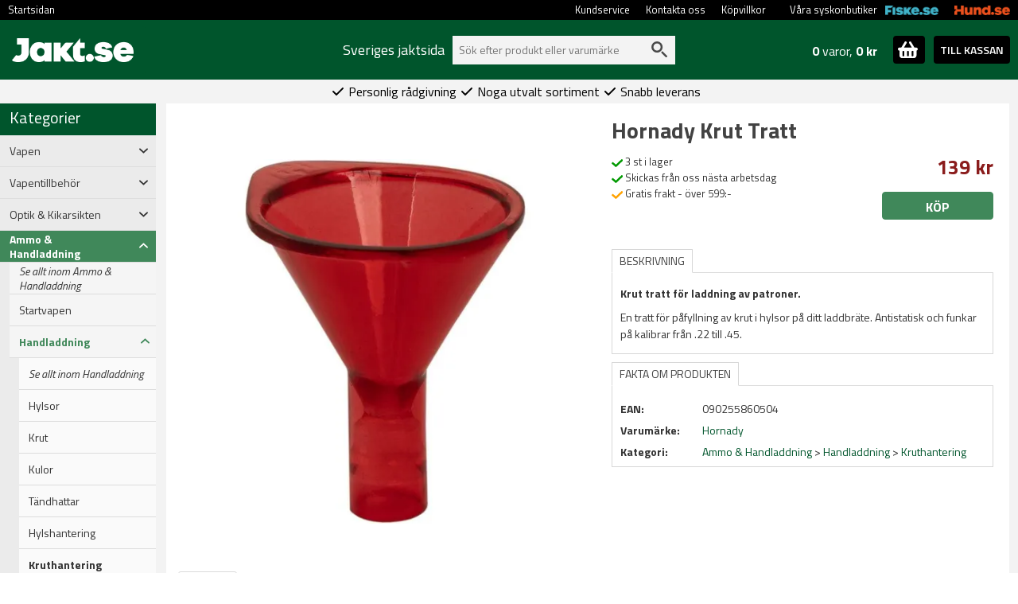

--- FILE ---
content_type: text/html; charset=utf-8
request_url: https://www.jakt.se/hornady-krut-tratt
body_size: 25089
content:
<!DOCTYPE html>
<html lang="sv">
<head>
    <meta name="viewport" content="width=device-width, initial-scale=1.0">
    <link rel="preload" as="font" href="/fonts/roboto-v20-latin-regular.woff2" type="font/woff2" crossorigin="anonymous">
    <link rel="preload" as="font" href="/fonts/roboto-v20-latin-700.woff2" type="font/woff2" crossorigin="anonymous">
    <link rel="preload" as="font" href="/fonts/oswald-v31-latin-regular.woff2" type="font/woff2" crossorigin="anonymous">
    <link rel="preload" as="font" href="/fonts/oswald-v31-latin-700.woff2" type="font/woff2" crossorigin="anonymous">
    <link rel="preload" as="font" href="/fonts/open-sans-v17-latin-regular.woff2" type="font/woff2" crossorigin="anonymous">



        <script async src="https://js.klarna.com/web-sdk/v1/klarna.js" data-client-id="47a62242-9c97-5201-82dd-a3aa100fd7a1"></script>

    <script>

        window.dataLayer = window.dataLayer || []; function gtag() { dataLayer.push(arguments); }

    </script>
    


    <!-- Google Tag Manager -->
    <script>


        



    (function (w, d, s, l, i) {
            w[l] = w[l] || []; w[l].push({
                'gtm.start':
                    new Date().getTime(), event: 'gtm.js'
            }); var f = d.getElementsByTagName(s)[0],
                j = d.createElement(s), dl = l != 'dataLayer' ? '&l=' + l : ''; j.async = true; j.src =
                    'https://www.googletagmanager.com/gtm.js?id=' + i + dl; f.parentNode.insertBefore(j, f);
        })(window, document, 'script', 'dataLayer', 'GTM-5GNWT5T');</script>
    <!-- End Google Tag Manager -->
    <!-- Enable tracking if 'analytics' category is accepted -->


    <script>

    
    
    dataLayer.push({'fb_article_info' : {value: '139.00',currency: 'SEK',content_ids: [ '67917' ],content_type: 'product' }});

    dataLayer.push({ 'ShopperID': '99820b72-f3a1-4d35-86b7-40863f1a617c' });
    </script>
        <script type="application/ld+json">{"@context":"https://schema.org","@type":"Product","name":"Hornady Krut Tratt","description":"<p><strong>Krut tratt f&ouml;r laddning av patroner.</strong></p>\r\n\r\n<p>En tratt f&ouml;r p&aring;fyllning av krut i hylsor p&aring; ditt laddbr&auml;te. Antistatisk och funkar p&aring; kalibrar fr&aring;n .22 till .45.</p>\r\n","image":"https://www.jakt.se/product-images/XL/hornady-krut-tratt-1.jpg","url":"https://www.jakt.se/hornady-krut-tratt","brand":{"@type":"Brand","name":"Hornady","image":"https://www.jakt.se//media/brand-images/hornady-L.png","url":"https://www.jakt.se/hornady"},"category":"Ammo & Handladdning > Handladdning > Kruthantering","gtin12":"090255860504","itemCondition":"https://schema.org/NewCondition","offers":{"@type":"Offer","url":"https://www.jakt.se/hornady-krut-tratt","availability":"https://schema.org/InStock","gtin":"090255860504","itemCondition":"https://schema.org/NewCondition","price":139.00,"priceCurrency":"SEK","priceValidUntil":"2026-02-18","seller":{"@type":"Organization","name":"Jakt.se","url":"https://www.jakt.se","logo":"https://jakt.se/images/jakt-logo-ny.png"},"sku":"155815"},"productID":"67917","sku":"155815"}</script>
        <script>dataLayer.push({
  "event": "view_item",
  "ecommerce": {
    "value": 139.0,
    "tax": 0.0,
    "shipping": 0.0,
    "currency": "SEK",
    "purchase_number": 0,
    "new_customer": false,
    "winback": false,
    "items": [
      {
        "item_id": "155815",
        "item_name": "Hornady Krut Tratt",
        "currency": "SEK",
        "discount": 0.0,
        "index": 0,
        "item_brand": "Hornady",
        "item_category": "Kruthantering",
        "item_variant": "",
        "price": 139.0,
        "quantity": 1
      }
    ]
  }
})</script>
    

    <meta charset="utf-8" />
    <meta http-equiv="Content-Language" content="sv" />
        <meta name="facebook-domain-verification" content="k6nud2opz4p0hw0nfiatgzhkc588gw" />


    <title>Hornady Krut Tratt - Bra Pris &amp; Fri Frakt &#246;ver 599:- | Jakt.se</title>

    <meta property="og:title" content="Hornady Krut Tratt" /><meta property="og:type" content="product" /><meta property="og:url" content="http://www.jakt.se/hornady-krut-tratt" /><meta property="og:image" content="https://www.jakt.se/product-images/L/hornady-krut-tratt-1.jpg" /><meta property="og:site_name" content="Jakt.se" /><meta property="fb:admins" content="130068010390357" />

    <meta name="description" content="Best&#228;ll Hornady Krut Tratt smidigt och enkelt hos Jakt.se ✓ L&#229;gt pris ✓ Fri Frakt &#246;ver 599:- &amp; Snabb leverans ✓ Fler &#228;n 100.000 N&#246;jda kunder." />

            <link rel="canonical" href="https://www.jakt.se/hornady-krut-tratt" />




    <script src="/Scripts/jquery-3.6.0.min.js" type="text/javascript"></script>

        <link rel="shortcut icon" href="/content/images/favicon-jakt.ico" type="image/x-icon" />

        <script src="/content/fancybox/jquery.fancybox.min.js" type="text/javascript"></script>
        <script src="/scripts/jquery.mousewheel-3.0.4.pack.js" type="text/javascript"></script>
        <link rel="stylesheet" type="text/css" href="/content/fancybox/jquery.fancybox.min.css" />
        <script src="/scripts/custom_article.js?version=3" type="text/javascript"></script>



    <script src="/scripts/jquery.cookie.js" type="text/javascript"></script>
    <script src="/content/bootstrap-5.1.3-dist/js/bootstrap.bundle.min.js" type="text/javascript"></script>
    <link href="/content/bootstrap-5.1.3-dist/css/bootstrap.min.css" type="text/css" rel="stylesheet" />

    <link href="/content/css/main.css?version=14" rel="stylesheet" type="text/css" />
    <link href="/content/css/custom.min.css?version=43" rel="stylesheet" type="text/css" />

        <link href="/content/css/custom-jakt.min.css?version=21" rel="stylesheet" type="text/css" />



    <link rel="preconnect" href="https://fonts.googleapis.com">
    <link rel="preconnect" href="https://fonts.gstatic.com" crossorigin>
    <link href="https://fonts.googleapis.com/css2?family=Titillium+Web:ital,wght@0,200;0,300;0,400;0,600;0,700;0,900;1,200;1,300;1,400;1,600;1,700&display=swap" rel="stylesheet">

    <script type="text/javascript">
        var ecomm_totalvalue = '0';
    </script>

        <meta name="google-site-verification" content="0PGspMNPZvtwZeLytsoy2kmbargdOeGpOzro-eEHU-U" />

    <script defer src="/content/fontawesome-6/js/solid.js"></script>
    <script defer src="/content/fontawesome-6/js/fontawesome.js"></script>
        <script>
            (function (c, s, q, u, a, r, e) {
                c.hj = c.hj || function () { (c.hj.q = c.hj.q || []).push(arguments) };
                c._hjSettings = { hjid: a };
                r = s.getElementsByTagName('head')[0];
                e = s.createElement('script');
                e.async = true;
                e.src = q + c._hjSettings.hjid + u;
                r.appendChild(e);
            })(window, document, 'https://static.hj.contentsquare.net/c/csq-', '.js', 5264400);
        </script>
</head>

<body style="margin:0; padding:0;">
    <!-- Google Tag Manager (noscript) -->
    <noscript>
        <iframe src="https://www.googletagmanager.com/ns.html?id=GTM-5GNWT5T"
                height="0" width="0" style="display:none;visibility:hidden"></iframe>
    </noscript>
    <!-- End Google Tag Manager (noscript) -->

        <div id="fb-root"></div>
        <script>
             (function (d, s, id) {
                 var js, fjs = d.getElementsByTagName(s)[0];
                 if (d.getElementById(id)) return;
                 js = d.createElement(s); js.id = id;
                 js.src = "//connect.facebook.net/sv_SE/sdk.js#xfbml=1&version=v2.8";
                 fjs.parentNode.insertBefore(js, fjs);
             }(document, 'script', 'facebook-jssdk'));</script>
    
    <script type="text/javascript">
        $(document).ready(function () {
            if (!$.cookie('pjn')) {
                $('#pjn').fadeIn(500);
            }
            $("#close-pjn").click(function () {
                $.cookie('pjn', 'pjn', { expires: 3, path: '/' });
                $('#pjn').fadeOut(50);
            });
        });
    </script>

    <div id="main-wrapper">
        <div id="top-nav-container" style="width:100%; background-color:black;">
            <div id="top-nav">
                <ul>
                    <li><a href="/">Startsidan</a></li>







                    <!--                                    <li><a href="https://www.jakt.se/account" rel="noindex,follow">Mitt konto/Logga in</a></li>
-->

                        <li style="float:right"><a href="https://www.hund.se"><img class="cross-link-image" src="/content/images/hund-small-text.png" alt="Hund" /></a></li>
                        <li style="float:right;"><a href="https://www.fiske.se"><img class="cross-link-image" src="/content/images/fiske-small-text.png" alt="Fiskebutik" /></a></li>
                        <li class="no-hover-effect" style="float:right; margin-left:20px; line-height:25px;"><span style="">Våra syskonbutiker</span></li>
                        <li style="float:right"><a href="/köpvillkor">Köpvillkor</a></li>
                        <li style="float:right"><a href="/kontakta-oss">Kontakta oss</a></li>
                        <li style="float:right"><a href="/kundservice">Kundservice</a></li>

                    <li style="float:right"></li>
                </ul>
            </div>
        </div>
        <div class="top-div-2">
            <div id="toplinks">
                <div id="logo">
                        <a href="https://www.jakt.se"><img height="30" src="/content/images/jakt_logo_sharp.png" alt="Allt för jakt på nätet, jaktvapen, utrustning och jaktkläder - billigt och fraktfritt över 599:- | jakt.se" /></a>
                </div>



                    <div class="container top-container">
                        <div id="search-bar">
                                <div Class="search-header">
                                    Sveriges jaktsida
                                </div>
                            
                            <div id="search-container">
                                <div>
                                    <form method="get" id="searchform" name="searchform" action="/sok/" style="margin: 0 0 0 0;">
                                        <input name="q" type="text" id="search-form-input" autocomplete="off" value="" placeholder="Sök efter produkt eller varumärke" />
                                        <img src="/content/images/search-grey.svg" id="search-submit" onclick="document.searchform.submit();" alt="Search" />
                                        <input type="submit" value="Sök" style="display: none;" />
                                        <input type="hidden" value="Produkt, kategori, varumärke" id="search-form-default" />
                                    </form>
                                </div>
                                <div id="suggest-container">
                                </div>
                            </div>

                        </div>
                        <div id="cart-header-container">
                            <div style="position:relative;">
    <div id="toggle-cart-details" class="pointer pull-left">
        <div id="cart-quantity-full" class="pull-left  empty"><strong>0</strong> varor, <strong>0 kr</strong></div>
        <div class="pull-right">
            <span id="toggle-cart-details-container" class="btn btn-success btn-sm btn-square">
                <img id="toggle-cart-details-icon" src="/content/images/cart.svg" onerror="this.onerror=null; this.src='/content/images/bag.png'">
                <span id="toggle-cart-details-arrow" style="font-size:12px;top: 4px;" class="glyphicon glyphicon-chevron-down"></span>
            </span>
        </div>
    </div>
    <a class="btn btn-success btn-sm btn-square" id="cart-header-to-checkout" href="/nyakassan">TILL KASSAN</a>
</div>
                        </div>
                            <div id="cart-content-container" class="row">
                                

<div id="cart-content" class="col-12 in-header">
            <div>
            Din varukorg är tom.
        </div>
    <div id="cart-updating">
        Kundvagnen uppdateras&nbsp;&nbsp;<span class="glyphicon glyphicon-refresh glyphicon-refresh-animate"></span>
    </div>
</div>

<script type="text/javascript">
    $(document).ready(function () {

        $(".toggle-tooltip").tooltip();

        if ($("#invalidCartItemsRemoved").length > 0) {
            $("#invalidCartItemsRemoved").fadeIn(1000);
        }

        $(".cart-qty-neg,.cart-qty-pos").unbind("click").click(function () { cartUpdate(this); });
        $(".remove-sku").unbind("click").click(function () { cartItemRemove(this); });

        //uppdatera hkdb-val
        $('input[name=chkHkdb]').unbind("click").click(function () {
            var values = $('input[name=chkHkdb]:checked').map(function () {
                return this.value;
            }).get();

            //if ($("#cart-content").length > 0) {
            $("#cart-updating").show();
            //} else {
            //    var offset = $(this).offset();
            //    var cssObj = { 'position': 'absolute', 'left': (offset.left - 80) + "px", 'top': (offset.top - 50) + "px", 'z-index': '10000', 'display': 'block' }
            //    $("#cart-updating").css(cssObj);
            //}

            $.ajax({
                url: '/Cart/Reload',
                type: 'POST',
                traditional: true,
                data: { "checkedPnos": values, "responsive": $("#responsive-layout").length > 0, "pharmacyComment": $("#RXAnimalComment").val(), "encloseSpecification": $("#chkEncloseSpecification").prop('checked') },
                dataType: "json",
                success: function (cart) {
                    $("#cart-updating").hide();
                    if ($("#checkout-cart-details").length > 0) {
                        $('#checkout-cart-details').html(cart.CheckoutHTML);
                    }
                    else {
                        $('#cart-header-details').html(cart.HeaderDetailsHTML);
                        $('#header-cart-content').html(cart.CartContentFormatted);
                        $('#cart-header-sum').html(cart.SumFormatted);
                    }
                },
                error: function (xhr) {

                }
            });


        });

    });
</script>

<script>
ecomm_totalvalue = 0
</script>

                            </div>
                    </div>

                <br style="clear:both;" />
            </div>
        </div>
        <div class="top-div-4">
            




        </div>
        <div class="top-div-3">
            <div id="usps">
                <span><i class="fa fa-check" aria-hidden="true"></i>&nbsp;Personlig rådgivning&nbsp;</span>
                <span><i class="fa fa-check" aria-hidden="true"></i>&nbsp;Noga utvalt sortiment&nbsp;</span>
                <span><i class="fa fa-check" aria-hidden="true"></i>&nbsp;Snabb leverans&nbsp;</span>
            </div>
        </div>
        <div id="main-body">
            <div id="left-panel">
                <div>
                    

<h4 class="category-header">Kategorier</h4>
        <div class="row cat-level cat-level-1 menu-collapse " type="button" data-bs-toggle="collapse" data-bs-target="#child-of-1076" aria-expanded="false">
            <div class="col-10">
                Vapen
            </div>
            <div class="col-2">
                <div><i class="fa-solid fa-angle-down"></i></div>
            </div>
        </div>  
        <div id="child-of-1076" class="row collapse cat-container   ">
             <div class="col-12" style="padding-right:0px;">
                 <div class="row cat-level cat-level-2 ">
                     <a class="col-12" href="/vapen-1" style="font-style: italic; padding-right: 0px;">
                         Se allt inom Vapen
                     </a>
                 </div>
                         <div class="row cat-level cat-level-2 menu-collapse " type="button" data-bs-toggle="collapse" data-bs-target="#child-of-4592" aria-expanded="false">
                             <div class="col-10">
                                 Jaktvapen
                             </div>
                             <div class="col-2">
                                 <div><i class="fa-solid fa-angle-down"></i></div>
                             </div>
                         </div>
                         <div id="child-of-4592" class="row collapse   ">

                             <div class="col-12" style="padding-right:0px;">
                                 <div class="row cat-level cat-level-3 ">
                                     <a class="col-12" href="/jaktvapen" style="font-style:italic;padding-right:0px;">
                                         Se allt inom Jaktvapen
                                     </a>
                                 </div>
                                     <div class="row cat-level cat-level-3 ">
                                         <a class="col-12" href="/fardiga-vapenpaket-jakt" style="padding-right: 0px;">
                                             Vapenpaket 
                                         </a>
                                     </div>
                                     <div class="row cat-level cat-level-3 ">
                                         <a class="col-12" href="/kulvapen" style="padding-right: 0px;">
                                             Kulvapen
                                         </a>
                                     </div>
                                     <div class="row cat-level cat-level-3 ">
                                         <a class="col-12" href="/hagelvapen" style="padding-right: 0px;">
                                             Hagelvapen
                                         </a>
                                     </div>
                                     <div class="row cat-level cat-level-3 ">
                                         <a class="col-12" href="/vanstervapen-1" style="padding-right: 0px;">
                                             V&#228;nstervapen
                                         </a>
                                     </div>
                                     <div class="row cat-level cat-level-3 ">
                                         <a class="col-12" href="/kombinationsvapen" style="padding-right: 0px;">
                                             Kombinationsvapen
                                         </a>
                                     </div>
                             </div>

                         </div>
                         <div class="row cat-level cat-level-2 menu-collapse " type="button" data-bs-toggle="collapse" data-bs-target="#child-of-4593" aria-expanded="false">
                             <div class="col-10">
                                 Sportskyttevapen
                             </div>
                             <div class="col-2">
                                 <div><i class="fa-solid fa-angle-down"></i></div>
                             </div>
                         </div>
                         <div id="child-of-4593" class="row collapse   ">

                             <div class="col-12" style="padding-right:0px;">
                                 <div class="row cat-level cat-level-3 ">
                                     <a class="col-12" href="/sportskyttevapen" style="font-style:italic;padding-right:0px;">
                                         Se allt inom Sportskyttevapen
                                     </a>
                                 </div>
                                     <div class="row cat-level cat-level-3 ">
                                         <a class="col-12" href="/ar-1510" style="padding-right: 0px;">
                                             AR15 &amp; AR10 f&#246;r m&#229;lskytte
                                         </a>
                                     </div>
                                     <div class="row cat-level cat-level-3 ">
                                         <a class="col-12" href="/pistoler-2" style="padding-right: 0px;">
                                             Pistoler
                                         </a>
                                     </div>
                                     <div class="row cat-level cat-level-3 ">
                                         <a class="col-12" href="/revolvrar" style="padding-right: 0px;">
                                             Revolvrar
                                         </a>
                                     </div>
                                     <div class="row cat-level cat-level-3 ">
                                         <a class="col-12" href="/lerduveskytte" style="padding-right: 0px;">
                                             Lerduveskytte
                                         </a>
                                     </div>
                             </div>

                         </div>
                         <div class="row cat-level cat-level-2 menu-collapse " type="button" data-bs-toggle="collapse" data-bs-target="#child-of-1042" aria-expanded="false">
                             <div class="col-10">
                                 Luftvapen
                             </div>
                             <div class="col-2">
                                 <div><i class="fa-solid fa-angle-down"></i></div>
                             </div>
                         </div>
                         <div id="child-of-1042" class="row collapse   ">

                             <div class="col-12" style="padding-right:0px;">
                                 <div class="row cat-level cat-level-3 ">
                                     <a class="col-12" href="/luftvapen-2" style="font-style:italic;padding-right:0px;">
                                         Se allt inom Luftvapen
                                     </a>
                                 </div>
                                     <div class="row cat-level cat-level-3 ">
                                         <a class="col-12" href="/luftgev&#228;r" style="padding-right: 0px;">
                                             Gev&#228;r
                                         </a>
                                     </div>
                                     <div class="row cat-level cat-level-3 ">
                                         <a class="col-12" href="/luftpistoler" style="padding-right: 0px;">
                                             Pistoler
                                         </a>
                                     </div>
                                     <div class="row cat-level cat-level-3 ">
                                         <a class="col-12" href="/tillbeh&#246;r-12" style="padding-right: 0px;">
                                             Tillbeh&#246;r
                                         </a>
                                     </div>
                                     <div class="row cat-level cat-level-3 ">
                                         <a class="col-12" href="/skjutmal" style="padding-right: 0px;">
                                             Skjutm&#229;l &amp; Tavlor
                                         </a>
                                     </div>
                             </div>

                         </div>
                         <div class="row cat-level cat-level-2 ">
                             <a class="col-10" href="/begagnade-vapen">
                                 Begagnade vapen
                             </a>
                             <a class="col-2" href="/begagnade-vapen"></a>
                         </div>
                         <div class="row cat-level cat-level-2 ">
                             <a class="col-10" href="/reservdelar-vapen">
                                 Reservdelar
                             </a>
                             <a class="col-2" href="/reservdelar-vapen"></a>
                         </div>
                         <div class="row cat-level cat-level-2 ">
                             <a class="col-10" href="/verkstadsarbeten">
                                 Verkstadsarbeten
                             </a>
                             <a class="col-2" href="/verkstadsarbeten"></a>
                         </div>
                         <div class="row cat-level cat-level-2 ">
                             <a class="col-10" href="/vapenrea">
                                 Outlet - Vapen
                             </a>
                             <a class="col-2" href="/vapenrea"></a>
                         </div>
                         <div class="row cat-level cat-level-2 menu-collapse " type="button" data-bs-toggle="collapse" data-bs-target="#child-of-757" aria-expanded="false">
                             <div class="col-10">
                                 Benelli
                             </div>
                             <div class="col-2">
                                 <div><i class="fa-solid fa-angle-down"></i></div>
                             </div>
                         </div>
                         <div id="child-of-757" class="row collapse   ">

                             <div class="col-12" style="padding-right:0px;">
                                 <div class="row cat-level cat-level-3 ">
                                     <a class="col-12" href="/benelli-1" style="font-style:italic;padding-right:0px;">
                                         Se allt inom Benelli
                                     </a>
                                 </div>
                                     <div class="row cat-level cat-level-3 ">
                                         <a class="col-12" href="/hagelgev&#228;r" style="padding-right: 0px;">
                                             Hagelgev&#228;r
                                         </a>
                                     </div>
                                     <div class="row cat-level cat-level-3 ">
                                         <a class="col-12" href="/kulgev&#228;r" style="padding-right: 0px;">
                                             Kulgev&#228;r
                                         </a>
                                     </div>
                                     <div class="row cat-level cat-level-3 ">
                                         <a class="col-12" href="/pistoler" style="padding-right: 0px;">
                                             Pistoler
                                         </a>
                                     </div>
                                     <div class="row cat-level cat-level-3 ">
                                         <a class="col-12" href="/tillbeh&#246;r" style="padding-right: 0px;">
                                             Tillbeh&#246;r
                                         </a>
                                     </div>
                             </div>

                         </div>
                         <div class="row cat-level cat-level-2 menu-collapse " type="button" data-bs-toggle="collapse" data-bs-target="#child-of-762" aria-expanded="false">
                             <div class="col-10">
                                 Beretta
                             </div>
                             <div class="col-2">
                                 <div><i class="fa-solid fa-angle-down"></i></div>
                             </div>
                         </div>
                         <div id="child-of-762" class="row collapse   ">

                             <div class="col-12" style="padding-right:0px;">
                                 <div class="row cat-level cat-level-3 ">
                                     <a class="col-12" href="/beretta-1" style="font-style:italic;padding-right:0px;">
                                         Se allt inom Beretta
                                     </a>
                                 </div>
                                     <div class="row cat-level cat-level-3 ">
                                         <a class="col-12" href="/hagelgev&#228;r-1" style="padding-right: 0px;">
                                             Hagelgev&#228;r
                                         </a>
                                     </div>
                                     <div class="row cat-level cat-level-3 ">
                                         <a class="col-12" href="/kulgevar" style="padding-right: 0px;">
                                             Kulgev&#228;r
                                         </a>
                                     </div>
                                     <div class="row cat-level cat-level-3 ">
                                         <a class="col-12" href="/beretta-pistoler" style="padding-right: 0px;">
                                             Pistoler
                                         </a>
                                     </div>
                                     <div class="row cat-level cat-level-3 ">
                                         <a class="col-12" href="/choker" style="padding-right: 0px;">
                                             Choker
                                         </a>
                                     </div>
                                     <div class="row cat-level cat-level-3 ">
                                         <a class="col-12" href="/tillbeh&#246;r-1" style="padding-right: 0px;">
                                             Tillbeh&#246;r
                                         </a>
                                     </div>
                             </div>

                         </div>
                         <div class="row cat-level cat-level-2 menu-collapse " type="button" data-bs-toggle="collapse" data-bs-target="#child-of-769" aria-expanded="false">
                             <div class="col-10">
                                 Blaser
                             </div>
                             <div class="col-2">
                                 <div><i class="fa-solid fa-angle-down"></i></div>
                             </div>
                         </div>
                         <div id="child-of-769" class="row collapse   ">

                             <div class="col-12" style="padding-right:0px;">
                                 <div class="row cat-level cat-level-3 ">
                                     <a class="col-12" href="/blaser-och-tillbeh&#246;r" style="font-style:italic;padding-right:0px;">
                                         Se allt inom Blaser
                                     </a>
                                 </div>
                                     <div class="row cat-level cat-level-3 ">
                                         <a class="col-12" href="/blaser-kulgevar" style="padding-right: 0px;">
                                             Kulgev&#228;r
                                         </a>
                                     </div>
                                     <div class="row cat-level cat-level-3 ">
                                         <a class="col-12" href="/blaser-hagelgevar" style="padding-right: 0px;">
                                             Hagelgev&#228;r
                                         </a>
                                     </div>
                                     <div class="row cat-level cat-level-3 ">
                                         <a class="col-12" href="/blaser-combinated" style="padding-right: 0px;">
                                             Kombinationsvapen
                                         </a>
                                     </div>
                                     <div class="row cat-level cat-level-3 ">
                                         <a class="col-12" href="/blaser-pipor" style="padding-right: 0px;">
                                             Pipor
                                         </a>
                                     </div>
                                     <div class="row cat-level cat-level-3 ">
                                         <a class="col-12" href="/stommar" style="padding-right: 0px;">
                                             Stommar
                                         </a>
                                     </div>
                                     <div class="row cat-level cat-level-3 ">
                                         <a class="col-12" href="/blaser-tillagg" style="padding-right: 0px;">
                                             Till&#228;gg
                                         </a>
                                     </div>
                                     <div class="row cat-level cat-level-3 ">
                                         <a class="col-12" href="/blaser-tillbeh&#246;r" style="padding-right: 0px;">
                                             Tillbeh&#246;r
                                         </a>
                                     </div>
                                     <div class="row cat-level cat-level-3 ">
                                         <a class="col-12" href="/blaser-r8-2" style="padding-right: 0px;">
                                             Blaser R8
                                         </a>
                                     </div>
                             </div>

                         </div>
                         <div class="row cat-level cat-level-2 menu-collapse " type="button" data-bs-toggle="collapse" data-bs-target="#child-of-803" aria-expanded="false">
                             <div class="col-10">
                                 Mauser
                             </div>
                             <div class="col-2">
                                 <div><i class="fa-solid fa-angle-down"></i></div>
                             </div>
                         </div>
                         <div id="child-of-803" class="row collapse   ">

                             <div class="col-12" style="padding-right:0px;">
                                 <div class="row cat-level cat-level-3 ">
                                     <a class="col-12" href="/mauser-1" style="font-style:italic;padding-right:0px;">
                                         Se allt inom Mauser
                                     </a>
                                 </div>
                                     <div class="row cat-level cat-level-3 ">
                                         <a class="col-12" href="/m-18" style="padding-right: 0px;">
                                             M 18
                                         </a>
                                     </div>
                                     <div class="row cat-level cat-level-3 ">
                                         <a class="col-12" href="/m-25" style="padding-right: 0px;">
                                             M 25
                                         </a>
                                     </div>
                                     <div class="row cat-level cat-level-3 ">
                                         <a class="col-12" href="/m-98" style="padding-right: 0px;">
                                             M 98
                                         </a>
                                     </div>
                                     <div class="row cat-level cat-level-3 ">
                                         <a class="col-12" href="/mauser-tillbehor" style="padding-right: 0px;">
                                             Tillbeh&#246;r
                                         </a>
                                     </div>
                             </div>

                         </div>
                         <div class="row cat-level cat-level-2 menu-collapse " type="button" data-bs-toggle="collapse" data-bs-target="#child-of-819" aria-expanded="false">
                             <div class="col-10">
                                 Tikka
                             </div>
                             <div class="col-2">
                                 <div><i class="fa-solid fa-angle-down"></i></div>
                             </div>
                         </div>
                         <div id="child-of-819" class="row collapse   ">

                             <div class="col-12" style="padding-right:0px;">
                                 <div class="row cat-level cat-level-3 ">
                                     <a class="col-12" href="/tikka-1" style="font-style:italic;padding-right:0px;">
                                         Se allt inom Tikka
                                     </a>
                                 </div>
                                     <div class="row cat-level cat-level-3 ">
                                         <a class="col-12" href="/h&#246;gergev&#228;r" style="padding-right: 0px;">
                                             H&#246;gergev&#228;r
                                         </a>
                                     </div>
                                     <div class="row cat-level cat-level-3 ">
                                         <a class="col-12" href="/v&#228;nstergev&#228;r" style="padding-right: 0px;">
                                             V&#228;nstergev&#228;r
                                         </a>
                                     </div>
                                     <div class="row cat-level cat-level-3 ">
                                         <a class="col-12" href="/tillbeh&#246;r-3" style="padding-right: 0px;">
                                             Tillbeh&#246;r
                                         </a>
                                     </div>
                             </div>

                         </div>
                         <div class="row cat-level cat-level-2 menu-collapse " type="button" data-bs-toggle="collapse" data-bs-target="#child-of-4591" aria-expanded="false">
                             <div class="col-10">
                                 &#214;vriga Varum&#228;rken
                             </div>
                             <div class="col-2">
                                 <div><i class="fa-solid fa-angle-down"></i></div>
                             </div>
                         </div>
                         <div id="child-of-4591" class="row collapse   ">

                             <div class="col-12" style="padding-right:0px;">
                                 <div class="row cat-level cat-level-3 ">
                                     <a class="col-12" href="/varumarken-vapen" style="font-style:italic;padding-right:0px;">
                                         Se allt inom &#214;vriga Varum&#228;rken
                                     </a>
                                 </div>
                                     <div class="row cat-level cat-level-3 ">
                                         <a class="col-12" href="/browning-1" style="padding-right: 0px;">
                                             Browning
                                         </a>
                                     </div>
                                     <div class="row cat-level cat-level-3 ">
                                         <a class="col-12" href="/brno" style="padding-right: 0px;">
                                             CZ Brno
                                         </a>
                                     </div>
                                     <div class="row cat-level cat-level-3 ">
                                         <a class="col-12" href="/franchi-1" style="padding-right: 0px;">
                                             Franchi
                                         </a>
                                     </div>
                                     <div class="row cat-level cat-level-3 ">
                                         <a class="col-12" href="/glock-2" style="padding-right: 0px;">
                                             Glock
                                         </a>
                                     </div>
                                     <div class="row cat-level cat-level-3 ">
                                         <a class="col-12" href="/hatsan-1" style="padding-right: 0px;">
                                             Hatsan
                                         </a>
                                     </div>
                                     <div class="row cat-level cat-level-3 ">
                                         <a class="col-12" href="/reximex-1" style="padding-right: 0px;">
                                             Reximex
                                         </a>
                                     </div>
                                     <div class="row cat-level cat-level-3 ">
                                         <a class="col-12" href="/ruger-1" style="padding-right: 0px;">
                                             Ruger
                                         </a>
                                     </div>
                                     <div class="row cat-level cat-level-3 ">
                                         <a class="col-12" href="/sig-sauer" style="padding-right: 0px;">
                                             Sig Sauer
                                         </a>
                                     </div>
                                     <div class="row cat-level cat-level-3 ">
                                         <a class="col-12" href="/sako-1" style="padding-right: 0px;">
                                             Sako
                                         </a>
                                     </div>
                                     <div class="row cat-level cat-level-3 ">
                                         <a class="col-12" href="/sauer-1" style="padding-right: 0px;">
                                             Sauer
                                         </a>
                                     </div>
                                     <div class="row cat-level cat-level-3 ">
                                         <a class="col-12" href="/smith-wesson" style="padding-right: 0px;">
                                             Smith &amp; Wesson
                                         </a>
                                     </div>
                                     <div class="row cat-level cat-level-3 ">
                                         <a class="col-12" href="/winchester-5" style="padding-right: 0px;">
                                             Winchester
                                         </a>
                                     </div>
                             </div>

                         </div>
             </div>

        </div>
        <div class="row cat-level cat-level-1 menu-collapse " type="button" data-bs-toggle="collapse" data-bs-target="#child-of-1031" aria-expanded="false">
            <div class="col-10">
                Vapentillbeh&#246;r
            </div>
            <div class="col-2">
                <div><i class="fa-solid fa-angle-down"></i></div>
            </div>
        </div>  
        <div id="child-of-1031" class="row collapse cat-container   ">
             <div class="col-12" style="padding-right:0px;">
                 <div class="row cat-level cat-level-2 ">
                     <a class="col-12" href="/vapen-och-skyttetillbeh&#246;r" style="font-style: italic; padding-right: 0px;">
                         Se allt inom Vapentillbeh&#246;r
                     </a>
                 </div>
                         <div class="row cat-level cat-level-2 menu-collapse " type="button" data-bs-toggle="collapse" data-bs-target="#child-of-1045" aria-expanded="false">
                             <div class="col-10">
                                 Ljudd&#228;mpare 
                             </div>
                             <div class="col-2">
                                 <div><i class="fa-solid fa-angle-down"></i></div>
                             </div>
                         </div>
                         <div id="child-of-1045" class="row collapse   ">

                             <div class="col-12" style="padding-right:0px;">
                                 <div class="row cat-level cat-level-3 ">
                                     <a class="col-12" href="/ljudd&#228;mpare" style="font-style:italic;padding-right:0px;">
                                         Se allt inom Ljudd&#228;mpare 
                                     </a>
                                 </div>
                                     <div class="row cat-level cat-level-3 ">
                                         <a class="col-12" href="/a-tec-1" style="padding-right: 0px;">
                                             A-Tec
                                         </a>
                                     </div>
                                     <div class="row cat-level cat-level-3 ">
                                         <a class="col-12" href="/aimsport" style="padding-right: 0px;">
                                             aimSport
                                         </a>
                                     </div>
                                     <div class="row cat-level cat-level-3 ">
                                         <a class="col-12" href="/ase-utra-1" style="padding-right: 0px;">
                                             Ase Utra
                                         </a>
                                     </div>
                                     <div class="row cat-level cat-level-3 ">
                                         <a class="col-12" href="/blaser-ljuddampare" style="padding-right: 0px;">
                                             Blaser
                                         </a>
                                     </div>
                                     <div class="row cat-level cat-level-3 ">
                                         <a class="col-12" href="/infitech" style="padding-right: 0px;">
                                             Infitech
                                         </a>
                                     </div>
                                     <div class="row cat-level cat-level-3 ">
                                         <a class="col-12" href="/mauser-2" style="padding-right: 0px;">
                                             Mauser
                                         </a>
                                     </div>
                                     <div class="row cat-level cat-level-3 ">
                                         <a class="col-12" href="/otk-ljuddampare" style="padding-right: 0px;">
                                             OTK
                                         </a>
                                     </div>
                                     <div class="row cat-level cat-level-3 ">
                                         <a class="col-12" href="/stalon-1" style="padding-right: 0px;">
                                             Stalon
                                         </a>
                                     </div>
                                     <div class="row cat-level cat-level-3 ">
                                         <a class="col-12" href="/rcc" style="padding-right: 0px;">
                                             RCC
                                         </a>
                                     </div>
                             </div>

                         </div>
                         <div class="row cat-level cat-level-2 ">
                             <a class="col-10" href="/vapenskap">
                                 Vapensk&#229;p
                             </a>
                             <a class="col-2" href="/vapenskap"></a>
                         </div>
                         <div class="row cat-level cat-level-2 menu-collapse " type="button" data-bs-toggle="collapse" data-bs-target="#child-of-1049" aria-expanded="false">
                             <div class="col-10">
                                 Ben- &amp; Skjutst&#246;d
                             </div>
                             <div class="col-2">
                                 <div><i class="fa-solid fa-angle-down"></i></div>
                             </div>
                         </div>
                         <div id="child-of-1049" class="row collapse   ">

                             <div class="col-12" style="padding-right:0px;">
                                 <div class="row cat-level cat-level-3 ">
                                     <a class="col-12" href="/skjutst&#246;d" style="font-style:italic;padding-right:0px;">
                                         Se allt inom Ben- &amp; Skjutst&#246;d
                                     </a>
                                 </div>
                                     <div class="row cat-level cat-level-3 ">
                                         <a class="col-12" href="/benstod" style="padding-right: 0px;">
                                             Benst&#246;d
                                         </a>
                                     </div>
                                     <div class="row cat-level cat-level-3 ">
                                         <a class="col-12" href="/skjutstod-1" style="padding-right: 0px;">
                                             Skjutst&#246;d
                                         </a>
                                     </div>
                                     <div class="row cat-level cat-level-3 ">
                                         <a class="col-12" href="/skjutsackar" style="padding-right: 0px;">
                                             Skjuts&#228;ckar
                                         </a>
                                     </div>
                             </div>

                         </div>
                         <div class="row cat-level cat-level-2 menu-collapse " type="button" data-bs-toggle="collapse" data-bs-target="#child-of-1041" aria-expanded="false">
                             <div class="col-10">
                                 Fodral &amp; Koffertar
                             </div>
                             <div class="col-2">
                                 <div><i class="fa-solid fa-angle-down"></i></div>
                             </div>
                         </div>
                         <div id="child-of-1041" class="row collapse   ">

                             <div class="col-12" style="padding-right:0px;">
                                 <div class="row cat-level cat-level-3 ">
                                     <a class="col-12" href="/vapenfodral-3" style="font-style:italic;padding-right:0px;">
                                         Se allt inom Fodral &amp; Koffertar
                                     </a>
                                 </div>
                                     <div class="row cat-level cat-level-3 ">
                                         <a class="col-12" href="/vapenfodral-4" style="padding-right: 0px;">
                                             Vapenfodral
                                         </a>
                                     </div>
                                     <div class="row cat-level cat-level-3 ">
                                         <a class="col-12" href="/vapenkoffertar" style="padding-right: 0px;">
                                             Vapenkoffertar
                                         </a>
                                     </div>
                                     <div class="row cat-level cat-level-3 ">
                                         <a class="col-12" href="/ovrigt-vapenfodral" style="padding-right: 0px;">
                                             &#214;vrigt
                                         </a>
                                     </div>
                             </div>

                         </div>
                         <div class="row cat-level cat-level-2 menu-collapse " type="button" data-bs-toggle="collapse" data-bs-target="#child-of-4122" aria-expanded="false">
                             <div class="col-10">
                                 Gev&#228;rskolvar
                             </div>
                             <div class="col-2">
                                 <div><i class="fa-solid fa-angle-down"></i></div>
                             </div>
                         </div>
                         <div id="child-of-4122" class="row collapse   ">

                             <div class="col-12" style="padding-right:0px;">
                                 <div class="row cat-level cat-level-3 ">
                                     <a class="col-12" href="/gevarskolvar" style="font-style:italic;padding-right:0px;">
                                         Se allt inom Gev&#228;rskolvar
                                     </a>
                                 </div>
                                     <div class="row cat-level cat-level-3 ">
                                         <a class="col-12" href="/kkc-1" style="padding-right: 0px;">
                                             KKC
                                         </a>
                                     </div>
                                     <div class="row cat-level cat-level-3 ">
                                         <a class="col-12" href="/grs" style="padding-right: 0px;">
                                             GRS
                                         </a>
                                     </div>
                                     <div class="row cat-level cat-level-3 ">
                                         <a class="col-12" href="/mdt-1" style="padding-right: 0px;">
                                             MDT
                                         </a>
                                     </div>
                                     <div class="row cat-level cat-level-3 ">
                                         <a class="col-12" href="/hogue-1" style="padding-right: 0px;">
                                             Hogue
                                         </a>
                                     </div>
                                     <div class="row cat-level cat-level-3 ">
                                         <a class="col-12" href="/woox" style="padding-right: 0px;">
                                             WOOX
                                         </a>
                                     </div>
                             </div>

                         </div>
                         <div class="row cat-level cat-level-2 ">
                             <a class="col-10" href="/klickpatron">
                                 Klickpatron
                             </a>
                             <a class="col-2" href="/klickpatron"></a>
                         </div>
                         <div class="row cat-level cat-level-2 ">
                             <a class="col-10" href="/kolvkam-bakkappor">
                                 Kolvkam &amp; Bakkappor
                             </a>
                             <a class="col-2" href="/kolvkam-bakkappor"></a>
                         </div>
                         <div class="row cat-level cat-level-2 ">
                             <a class="col-10" href="/magasin">
                                 Magasin
                             </a>
                             <a class="col-2" href="/magasin"></a>
                         </div>
                         <div class="row cat-level cat-level-2 ">
                             <a class="col-10" href="/montering-verktyg">
                                 Montering &amp; Verktyg
                             </a>
                             <a class="col-2" href="/montering-verktyg"></a>
                         </div>
                         <div class="row cat-level cat-level-2 ">
                             <a class="col-10" href="/rekylbroms">
                                 Rekylbroms
                             </a>
                             <a class="col-2" href="/rekylbroms"></a>
                         </div>
                         <div class="row cat-level cat-level-2 menu-collapse " type="button" data-bs-toggle="collapse" data-bs-target="#child-of-1033" aria-expanded="false">
                             <div class="col-10">
                                 Vapenremmar
                             </div>
                             <div class="col-2">
                                 <div><i class="fa-solid fa-angle-down"></i></div>
                             </div>
                         </div>
                         <div id="child-of-1033" class="row collapse   ">

                             <div class="col-12" style="padding-right:0px;">
                                 <div class="row cat-level cat-level-3 ">
                                     <a class="col-12" href="/vapenremmar" style="font-style:italic;padding-right:0px;">
                                         Se allt inom Vapenremmar
                                     </a>
                                 </div>
                                     <div class="row cat-level cat-level-3 ">
                                         <a class="col-12" href="/vapenremmar-2" style="padding-right: 0px;">
                                             Vapenremmar
                                         </a>
                                     </div>
                                     <div class="row cat-level cat-level-3 ">
                                         <a class="col-12" href="/rembyglar" style="padding-right: 0px;">
                                             Rembyglar
                                         </a>
                                     </div>
                             </div>

                         </div>
                         <div class="row cat-level cat-level-2 menu-collapse " type="button" data-bs-toggle="collapse" data-bs-target="#child-of-1035" aria-expanded="false">
                             <div class="col-10">
                                 Vapenv&#229;rd
                             </div>
                             <div class="col-2">
                                 <div><i class="fa-solid fa-angle-down"></i></div>
                             </div>
                         </div>
                         <div id="child-of-1035" class="row collapse   ">

                             <div class="col-12" style="padding-right:0px;">
                                 <div class="row cat-level cat-level-3 ">
                                     <a class="col-12" href="/vapenv&#229;rd" style="font-style:italic;padding-right:0px;">
                                         Se allt inom Vapenv&#229;rd
                                     </a>
                                 </div>
                                     <div class="row cat-level cat-level-3 ">
                                         <a class="col-12" href="/borstar" style="padding-right: 0px;">
                                             Borstar
                                         </a>
                                     </div>
                                     <div class="row cat-level cat-level-3 ">
                                         <a class="col-12" href="/boresnakes" style="padding-right: 0px;">
                                             Boresnakes
                                         </a>
                                     </div>
                                     <div class="row cat-level cat-level-3 ">
                                         <a class="col-12" href="/draglappar" style="padding-right: 0px;">
                                             Draglappar
                                         </a>
                                     </div>
                                     <div class="row cat-level cat-level-3 ">
                                         <a class="col-12" href="/jaggar" style="padding-right: 0px;">
                                             Jaggar
                                         </a>
                                     </div>
                                     <div class="row cat-level cat-level-3 ">
                                         <a class="col-12" href="/kopparlosare" style="padding-right: 0px;">
                                             Kopparl&#246;sare
                                         </a>
                                     </div>
                                     <div class="row cat-level cat-level-3 ">
                                         <a class="col-12" href="/laskstanger" style="padding-right: 0px;">
                                             L&#228;skst&#228;nger
                                         </a>
                                     </div>
                                     <div class="row cat-level cat-level-3 ">
                                         <a class="col-12" href="/rengoringsstall" style="padding-right: 0px;">
                                             Reng&#246;ringsst&#228;ll
                                         </a>
                                     </div>
                                     <div class="row cat-level cat-level-3 ">
                                         <a class="col-12" href="/solvent" style="padding-right: 0px;">
                                             Solvent
                                         </a>
                                     </div>
                                     <div class="row cat-level cat-level-3 ">
                                         <a class="col-12" href="/stockolja-1" style="padding-right: 0px;">
                                             Stockolja
                                         </a>
                                     </div>
                                     <div class="row cat-level cat-level-3 ">
                                         <a class="col-12" href="/super-lube-1" style="padding-right: 0px;">
                                             Super Lube
                                         </a>
                                     </div>
                                     <div class="row cat-level cat-level-3 ">
                                         <a class="col-12" href="/vapenfett-1" style="padding-right: 0px;">
                                             Vapenfett
                                         </a>
                                     </div>
                                     <div class="row cat-level cat-level-3 ">
                                         <a class="col-12" href="/vapenolja-1" style="padding-right: 0px;">
                                             Vapenolja
                                         </a>
                                     </div>
                                     <div class="row cat-level cat-level-3 ">
                                         <a class="col-12" href="/tillbehor-vapenvard" style="padding-right: 0px;">
                                             Tillbeh&#246;r
                                         </a>
                                     </div>
                             </div>

                         </div>
             </div>

        </div>
        <div class="row cat-level cat-level-1 menu-collapse " type="button" data-bs-toggle="collapse" data-bs-target="#child-of-964" aria-expanded="false">
            <div class="col-10">
                Optik &amp; Kikarsikten
            </div>
            <div class="col-2">
                <div><i class="fa-solid fa-angle-down"></i></div>
            </div>
        </div>  
        <div id="child-of-964" class="row collapse cat-container   ">
             <div class="col-12" style="padding-right:0px;">
                 <div class="row cat-level cat-level-2 ">
                     <a class="col-12" href="/kikare-och-kikarsikten" style="font-style: italic; padding-right: 0px;">
                         Se allt inom Optik &amp; Kikarsikten
                     </a>
                 </div>
                         <div class="row cat-level cat-level-2 menu-collapse " type="button" data-bs-toggle="collapse" data-bs-target="#child-of-4191" aria-expanded="false">
                             <div class="col-10">
                                 M&#246;rkersikten
                             </div>
                             <div class="col-2">
                                 <div><i class="fa-solid fa-angle-down"></i></div>
                             </div>
                         </div>
                         <div id="child-of-4191" class="row collapse   ">

                             <div class="col-12" style="padding-right:0px;">
                                 <div class="row cat-level cat-level-3 ">
                                     <a class="col-12" href="/morkersikten" style="font-style:italic;padding-right:0px;">
                                         Se allt inom M&#246;rkersikten
                                     </a>
                                 </div>
                                     <div class="row cat-level cat-level-3 ">
                                         <a class="col-12" href="/morkersikte-termiskt" style="padding-right: 0px;">
                                             M&#246;rkersikte Termiskt
                                         </a>
                                     </div>
                                     <div class="row cat-level cat-level-3 ">
                                         <a class="col-12" href="/digitalt-morkersikte" style="padding-right: 0px;">
                                             M&#246;rkersikte Digitalt
                                         </a>
                                     </div>
                                     <div class="row cat-level cat-level-3 ">
                                         <a class="col-12" href="/morkersikte-clip-on" style="padding-right: 0px;">
                                             M&#246;rkersikte Clip-On
                                         </a>
                                     </div>
                                     <div class="row cat-level cat-level-3 ">
                                         <a class="col-12" href="/morkersikte-handenhet" style="padding-right: 0px;">
                                             M&#246;rkersikte Handenhet
                                         </a>
                                     </div>
                                     <div class="row cat-level cat-level-3 ">
                                         <a class="col-12" href="/atn-morkersikte" style="padding-right: 0px;">
                                             ATN 
                                         </a>
                                     </div>
                                     <div class="row cat-level cat-level-3 ">
                                         <a class="col-12" href="/steiner-nightvision" style="padding-right: 0px;">
                                             Steiner
                                         </a>
                                     </div>
                             </div>

                         </div>
                         <div class="row cat-level cat-level-2 menu-collapse " type="button" data-bs-toggle="collapse" data-bs-target="#child-of-988" aria-expanded="false">
                             <div class="col-10">
                                 Aimpoint
                             </div>
                             <div class="col-2">
                                 <div><i class="fa-solid fa-angle-down"></i></div>
                             </div>
                         </div>
                         <div id="child-of-988" class="row collapse   ">

                             <div class="col-12" style="padding-right:0px;">
                                 <div class="row cat-level cat-level-3 ">
                                     <a class="col-12" href="/aimpoint-1" style="font-style:italic;padding-right:0px;">
                                         Se allt inom Aimpoint
                                     </a>
                                 </div>
                                     <div class="row cat-level cat-level-3 ">
                                         <a class="col-12" href="/aimpoint-2" style="padding-right: 0px;">
                                             Aimpoint
                                         </a>
                                     </div>
                                     <div class="row cat-level cat-level-3 ">
                                         <a class="col-12" href="/tillbeh&#246;r-9" style="padding-right: 0px;">
                                             Tillbeh&#246;r
                                         </a>
                                     </div>
                                     <div class="row cat-level cat-level-3 ">
                                         <a class="col-12" href="/reservdelar2" style="padding-right: 0px;">
                                             Reservdelar
                                         </a>
                                     </div>
                             </div>

                         </div>
                         <div class="row cat-level cat-level-2 ">
                             <a class="col-10" href="/blaser-kikarsikten">
                                 Blaser
                             </a>
                             <a class="col-2" href="/blaser-kikarsikten"></a>
                         </div>
                         <div class="row cat-level cat-level-2 ">
                             <a class="col-10" href="/bushnell-kikarsikten">
                                 Bushnell
                             </a>
                             <a class="col-2" href="/bushnell-kikarsikten"></a>
                         </div>
                         <div class="row cat-level cat-level-2 ">
                             <a class="col-10" href="/burris-1">
                                 Burris
                             </a>
                             <a class="col-2" href="/burris-1"></a>
                         </div>
                         <div class="row cat-level cat-level-2 ">
                             <a class="col-10" href="/german-precision-optics">
                                 GPO
                             </a>
                             <a class="col-2" href="/german-precision-optics"></a>
                         </div>
                         <div class="row cat-level cat-level-2 menu-collapse " type="button" data-bs-toggle="collapse" data-bs-target="#child-of-1389" aria-expanded="false">
                             <div class="col-10">
                                 Hawke
                             </div>
                             <div class="col-2">
                                 <div><i class="fa-solid fa-angle-down"></i></div>
                             </div>
                         </div>
                         <div id="child-of-1389" class="row collapse   ">

                             <div class="col-12" style="padding-right:0px;">
                                 <div class="row cat-level cat-level-3 ">
                                     <a class="col-12" href="/hawke" style="font-style:italic;padding-right:0px;">
                                         Se allt inom Hawke
                                     </a>
                                 </div>
                                     <div class="row cat-level cat-level-3 ">
                                         <a class="col-12" href="/hawke-vantage" style="padding-right: 0px;">
                                             Hawke Vantage
                                         </a>
                                     </div>
                                     <div class="row cat-level cat-level-3 ">
                                         <a class="col-12" href="/hawke-endurance" style="padding-right: 0px;">
                                             Hawke Endurance
                                         </a>
                                     </div>
                                     <div class="row cat-level cat-level-3 ">
                                         <a class="col-12" href="/hawke-frontier" style="padding-right: 0px;">
                                             Hawke Frontier
                                         </a>
                                     </div>
                                     <div class="row cat-level cat-level-3 ">
                                         <a class="col-12" href="/hawke-tillbehor" style="padding-right: 0px;">
                                             Hawke Tillbeh&#246;r
                                         </a>
                                     </div>
                             </div>

                         </div>
                         <div class="row cat-level cat-level-2 ">
                             <a class="col-10" href="/hikmicro-1">
                                 HIKMicro
                             </a>
                             <a class="col-2" href="/hikmicro-1"></a>
                         </div>
                         <div class="row cat-level cat-level-2 ">
                             <a class="col-10" href="/kite-optics-1">
                                 Kite Optics 
                             </a>
                             <a class="col-2" href="/kite-optics-1"></a>
                         </div>
                         <div class="row cat-level cat-level-2 ">
                             <a class="col-10" href="/leupold-1">
                                 Leupold
                             </a>
                             <a class="col-2" href="/leupold-1"></a>
                         </div>
                         <div class="row cat-level cat-level-2 ">
                             <a class="col-10" href="/meopta-1">
                                 Meopta
                             </a>
                             <a class="col-2" href="/meopta-1"></a>
                         </div>
                         <div class="row cat-level cat-level-2 ">
                             <a class="col-10" href="/minox-kikarsikte">
                                 Minox
                             </a>
                             <a class="col-2" href="/minox-kikarsikte"></a>
                         </div>
                         <div class="row cat-level cat-level-2 ">
                             <a class="col-10" href="/nikko-stirling">
                                 Nikko Stirling
                             </a>
                             <a class="col-2" href="/nikko-stirling"></a>
                         </div>
                         <div class="row cat-level cat-level-2 ">
                             <a class="col-10" href="/steiner-1">
                                 Steiner
                             </a>
                             <a class="col-2" href="/steiner-1"></a>
                         </div>
                         <div class="row cat-level cat-level-2 ">
                             <a class="col-10" href="/trijicon-kikarsikten">
                                 Trijicon
                             </a>
                             <a class="col-2" href="/trijicon-kikarsikten"></a>
                         </div>
                         <div class="row cat-level cat-level-2 menu-collapse " type="button" data-bs-toggle="collapse" data-bs-target="#child-of-1003" aria-expanded="false">
                             <div class="col-10">
                                 Vortex
                             </div>
                             <div class="col-2">
                                 <div><i class="fa-solid fa-angle-down"></i></div>
                             </div>
                         </div>
                         <div id="child-of-1003" class="row collapse   ">

                             <div class="col-12" style="padding-right:0px;">
                                 <div class="row cat-level cat-level-3 ">
                                     <a class="col-12" href="/vortex-1" style="font-style:italic;padding-right:0px;">
                                         Se allt inom Vortex
                                     </a>
                                 </div>
                                     <div class="row cat-level cat-level-3 ">
                                         <a class="col-12" href="/vortex-kikarsikten" style="padding-right: 0px;">
                                             Kikarsikten
                                         </a>
                                     </div>
                                     <div class="row cat-level cat-level-3 ">
                                         <a class="col-12" href="/vortex-rodpunktssikten" style="padding-right: 0px;">
                                             R&#246;dpunktssikten
                                         </a>
                                     </div>
                                     <div class="row cat-level cat-level-3 ">
                                         <a class="col-12" href="/vortex-tillbehor" style="padding-right: 0px;">
                                             Tillbeh&#246;r
                                         </a>
                                     </div>
                             </div>

                         </div>
                         <div class="row cat-level cat-level-2 menu-collapse " type="button" data-bs-toggle="collapse" data-bs-target="#child-of-981" aria-expanded="false">
                             <div class="col-10">
                                 Zeiss
                             </div>
                             <div class="col-2">
                                 <div><i class="fa-solid fa-angle-down"></i></div>
                             </div>
                         </div>
                         <div id="child-of-981" class="row collapse   ">

                             <div class="col-12" style="padding-right:0px;">
                                 <div class="row cat-level cat-level-3 ">
                                     <a class="col-12" href="/zeiss-1" style="font-style:italic;padding-right:0px;">
                                         Se allt inom Zeiss
                                     </a>
                                 </div>
                                     <div class="row cat-level cat-level-3 ">
                                         <a class="col-12" href="/victory-v8" style="padding-right: 0px;">
                                             Victory V8
                                         </a>
                                     </div>
                                     <div class="row cat-level cat-level-3 ">
                                         <a class="col-12" href="/conquest-v6" style="padding-right: 0px;">
                                             Conquest V6
                                         </a>
                                     </div>
                                     <div class="row cat-level cat-level-3 ">
                                         <a class="col-12" href="/conquest-v4" style="padding-right: 0px;">
                                             Conquest V4
                                         </a>
                                     </div>
                                     <div class="row cat-level cat-level-3 ">
                                         <a class="col-12" href="/carl-zeiss-lrp" style="padding-right: 0px;">
                                             LRP
                                         </a>
                                     </div>
                                     <div class="row cat-level cat-level-3 ">
                                         <a class="col-12" href="/tillbeh&#246;r-8" style="padding-right: 0px;">
                                             Tillbeh&#246;r
                                         </a>
                                     </div>
                             </div>

                         </div>
                         <div class="row cat-level cat-level-2 menu-collapse " type="button" data-bs-toggle="collapse" data-bs-target="#child-of-971" aria-expanded="false">
                             <div class="col-10">
                                 Tillbeh&#246;r kikarsikten
                             </div>
                             <div class="col-2">
                                 <div><i class="fa-solid fa-angle-down"></i></div>
                             </div>
                         </div>
                         <div id="child-of-971" class="row collapse   ">

                             <div class="col-12" style="padding-right:0px;">
                                 <div class="row cat-level cat-level-3 ">
                                     <a class="col-12" href="/tillbeh&#246;r-kikarsikten" style="font-style:italic;padding-right:0px;">
                                         Se allt inom Tillbeh&#246;r kikarsikten
                                     </a>
                                 </div>
                                     <div class="row cat-level cat-level-3 ">
                                         <a class="col-12" href="/contessa-2" style="padding-right: 0px;">
                                             Contessa montage
                                         </a>
                                     </div>
                                     <div class="row cat-level cat-level-3 ">
                                         <a class="col-12" href="/ernst-apel-1" style="padding-right: 0px;">
                                             Ernst Apel montage
                                         </a>
                                     </div>
                                     <div class="row cat-level cat-level-3 ">
                                         <a class="col-12" href="/hawke-montage" style="padding-right: 0px;">
                                             Hawke montage
                                         </a>
                                     </div>
                                     <div class="row cat-level cat-level-3 ">
                                         <a class="col-12" href="/leupold-montage" style="padding-right: 0px;">
                                             Leupold montage
                                         </a>
                                     </div>
                                     <div class="row cat-level cat-level-3 ">
                                         <a class="col-12" href="/optilock-montage" style="padding-right: 0px;">
                                             Optilock montage
                                         </a>
                                     </div>
                                     <div class="row cat-level cat-level-3 ">
                                         <a class="col-12" href="/spuhr-ab" style="padding-right: 0px;">
                                             Spuhr montage
                                         </a>
                                     </div>
                                     <div class="row cat-level cat-level-3 ">
                                         <a class="col-12" href="/warne-montage" style="padding-right: 0px;">
                                             Warne montage
                                         </a>
                                     </div>
                                     <div class="row cat-level cat-level-3 ">
                                         <a class="col-12" href="/linsskydd" style="padding-right: 0px;">
                                             Linsskydd
                                         </a>
                                     </div>
                                     <div class="row cat-level cat-level-3 ">
                                         <a class="col-12" href="/baser-skenor" style="padding-right: 0px;">
                                             Baser &amp; Skenor
                                         </a>
                                     </div>
                                     <div class="row cat-level cat-level-3 ">
                                         <a class="col-12" href="/weaver-1" style="padding-right: 0px;">
                                             Weaver-ringar
                                         </a>
                                     </div>
                                     <div class="row cat-level cat-level-3 ">
                                         <a class="col-12" href="/picatinny" style="padding-right: 0px;">
                                             Picatinny
                                         </a>
                                     </div>
                                     <div class="row cat-level cat-level-3 ">
                                         <a class="col-12" href="/dovetail-11mm-22" style="padding-right: 0px;">
                                             Dovetail 11mm .22
                                         </a>
                                     </div>
                                     <div class="row cat-level cat-level-3 ">
                                         <a class="col-12" href="/blaser-montage" style="padding-right: 0px;">
                                             Till Blaser
                                         </a>
                                     </div>
                                     <div class="row cat-level cat-level-3 ">
                                         <a class="col-12" href="/cz-brno-montage" style="padding-right: 0px;">
                                             Till CZ Brno
                                         </a>
                                     </div>
                                     <div class="row cat-level cat-level-3 ">
                                         <a class="col-12" href="/ruger-montage" style="padding-right: 0px;">
                                             Till Ruger
                                         </a>
                                     </div>
                                     <div class="row cat-level cat-level-3 ">
                                         <a class="col-12" href="/sako-montage" style="padding-right: 0px;">
                                             Till Sako
                                         </a>
                                     </div>
                                     <div class="row cat-level cat-level-3 ">
                                         <a class="col-12" href="/tikka-kikarmontage" style="padding-right: 0px;">
                                             Till Tikka
                                         </a>
                                     </div>
                                     <div class="row cat-level cat-level-3 ">
                                         <a class="col-12" href="/monteringstillbehor" style="padding-right: 0px;">
                                             Monteringstillbeh&#246;r
                                         </a>
                                     </div>
                                     <div class="row cat-level cat-level-3 ">
                                         <a class="col-12" href="/&#246;vrigt-6" style="padding-right: 0px;">
                                             &#214;vrigt
                                         </a>
                                     </div>
                             </div>

                         </div>
                         <div class="row cat-level cat-level-2 ">
                             <a class="col-10" href="/avst&#229;ndsm&#228;tare-jakt">
                                 Avst&#229;ndsm&#228;tare
                             </a>
                             <a class="col-2" href="/avst&#229;ndsm&#228;tare-jakt"></a>
                         </div>
                         <div class="row cat-level cat-level-2 menu-collapse " type="button" data-bs-toggle="collapse" data-bs-target="#child-of-1999" aria-expanded="false">
                             <div class="col-10">
                                 Hand- och Tubkikare
                             </div>
                             <div class="col-2">
                                 <div><i class="fa-solid fa-angle-down"></i></div>
                             </div>
                         </div>
                         <div id="child-of-1999" class="row collapse   ">

                             <div class="col-12" style="padding-right:0px;">
                                 <div class="row cat-level cat-level-3 ">
                                     <a class="col-12" href="/kikare-2" style="font-style:italic;padding-right:0px;">
                                         Se allt inom Hand- och Tubkikare
                                     </a>
                                 </div>
                                     <div class="row cat-level cat-level-3 ">
                                         <a class="col-12" href="/blaser-4" style="padding-right: 0px;">
                                             Blaser
                                         </a>
                                     </div>
                                     <div class="row cat-level cat-level-3 ">
                                         <a class="col-12" href="/bushnell-handkikare" style="padding-right: 0px;">
                                             Bushnell
                                         </a>
                                     </div>
                                     <div class="row cat-level cat-level-3 ">
                                         <a class="col-12" href="/gpo-handkikare" style="padding-right: 0px;">
                                             GPO
                                         </a>
                                     </div>
                                     <div class="row cat-level cat-level-3 ">
                                         <a class="col-12" href="/hawke-2" style="padding-right: 0px;">
                                             Hawke
                                         </a>
                                     </div>
                                     <div class="row cat-level cat-level-3 ">
                                         <a class="col-12" href="/kite-optics-2" style="padding-right: 0px;">
                                             Kite Optics 
                                         </a>
                                     </div>
                                     <div class="row cat-level cat-level-3 ">
                                         <a class="col-12" href="/minox-handkikare" style="padding-right: 0px;">
                                             Minox
                                         </a>
                                     </div>
                                     <div class="row cat-level cat-level-3 ">
                                         <a class="col-12" href="/vortex-3" style="padding-right: 0px;">
                                             Vortex
                                         </a>
                                     </div>
                                     <div class="row cat-level cat-level-3 ">
                                         <a class="col-12" href="/zeiss-handkikare" style="padding-right: 0px;">
                                             Zeiss
                                         </a>
                                     </div>
                                     <div class="row cat-level cat-level-3 ">
                                         <a class="col-12" href="/handkikare-tillbeh&#246;r" style="padding-right: 0px;">
                                             Tillbeh&#246;r
                                         </a>
                                     </div>
                                     <div class="row cat-level cat-level-3 ">
                                         <a class="col-12" href="/morkerkikare" style="padding-right: 0px;">
                                             M&#246;rkerkikare
                                         </a>
                                     </div>
                             </div>

                         </div>
             </div>

        </div>
        <div class="row cat-level cat-level-1 menu-collapse " type="button" data-bs-toggle="collapse" data-bs-target="#child-of-825" aria-expanded="true">
            <div class="col-10">
                Ammo &amp; Handladdning
            </div>
            <div class="col-2">
                <div><i class="fa-solid fa-angle-up"></i></div>
            </div>
        </div>  
        <div id="child-of-825" class="row collapse cat-container show  ">
             <div class="col-12" style="padding-right:0px;">
                 <div class="row cat-level cat-level-2 ">
                     <a class="col-12" href="/ammunition" style="font-style: italic; padding-right: 0px;">
                         Se allt inom Ammo &amp; Handladdning
                     </a>
                 </div>
                         <div class="row cat-level cat-level-2 ">
                             <a class="col-10" href="/startvapen">
                                 Startvapen
                             </a>
                             <a class="col-2" href="/startvapen"></a>
                         </div>
                         <div class="row cat-level cat-level-2 menu-collapse " type="button" data-bs-toggle="collapse" data-bs-target="#child-of-1077" aria-expanded="true">
                             <div class="col-10">
                                 Handladdning
                             </div>
                             <div class="col-2">
                                 <div><i class="fa-solid fa-angle-up"></i></div>
                             </div>
                         </div>
                         <div id="child-of-1077" class="row collapse show  ">

                             <div class="col-12" style="padding-right:0px;">
                                 <div class="row cat-level cat-level-3 ">
                                     <a class="col-12" href="/handladdning" style="font-style:italic;padding-right:0px;">
                                         Se allt inom Handladdning
                                     </a>
                                 </div>
                                     <div class="row cat-level cat-level-3 ">
                                         <a class="col-12" href="/hylsor" style="padding-right: 0px;">
                                             Hylsor
                                         </a>
                                     </div>
                                     <div class="row cat-level cat-level-3 ">
                                         <a class="col-12" href="/krut" style="padding-right: 0px;">
                                             Krut
                                         </a>
                                     </div>
                                     <div class="row cat-level cat-level-3 ">
                                         <a class="col-12" href="/kulor" style="padding-right: 0px;">
                                             Kulor
                                         </a>
                                     </div>
                                     <div class="row cat-level cat-level-3 ">
                                         <a class="col-12" href="/t&#228;ndhattar" style="padding-right: 0px;">
                                             T&#228;ndhattar
                                         </a>
                                     </div>
                                     <div class="row cat-level cat-level-3 ">
                                         <a class="col-12" href="/hylshantering" style="padding-right: 0px;">
                                             Hylshantering
                                         </a>
                                     </div>
                                     <div class="row cat-level cat-level-3 cat-selected">
                                         <a class="col-12" href="/kruthantering" style="padding-right: 0px;">
                                             Kruthantering
                                         </a>
                                     </div>
                                     <div class="row cat-level cat-level-3 ">
                                         <a class="col-12" href="/laddverktyg" style="padding-right: 0px;">
                                             Laddverktyg
                                         </a>
                                     </div>
                                     <div class="row cat-level cat-level-3 ">
                                         <a class="col-12" href="/handladdning-tillbehor" style="padding-right: 0px;">
                                             &#214;vrigt
                                         </a>
                                     </div>
                             </div>

                         </div>
                         <div class="row cat-level cat-level-2 ">
                             <a class="col-10" href="/hagel">
                                 Hagelammunition
                             </a>
                             <a class="col-2" href="/hagel"></a>
                         </div>
                         <div class="row cat-level cat-level-2 ">
                             <a class="col-10" href="/kula">
                                 Kulammunition
                             </a>
                             <a class="col-2" href="/kula"></a>
                         </div>
                         <div class="row cat-level cat-level-2 ">
                             <a class="col-10" href="/luftvapen-ammunition">
                                 Luftvapenammunition
                             </a>
                             <a class="col-2" href="/luftvapen-ammunition"></a>
                         </div>
             </div>

        </div>
        <div class="row cat-level cat-level-1 menu-collapse " type="button" data-bs-toggle="collapse" data-bs-target="#child-of-933" aria-expanded="false">
            <div class="col-10">
                Jaktkl&#228;der
            </div>
            <div class="col-2">
                <div><i class="fa-solid fa-angle-down"></i></div>
            </div>
        </div>  
        <div id="child-of-933" class="row collapse cat-container   ">
             <div class="col-12" style="padding-right:0px;">
                 <div class="row cat-level cat-level-2 ">
                     <a class="col-12" href="/jaktkl&#228;der" style="font-style: italic; padding-right: 0px;">
                         Se allt inom Jaktkl&#228;der
                     </a>
                 </div>
                         <div class="row cat-level cat-level-2 ">
                             <a class="col-10" href="/byxor">
                                 Jaktbyxor
                             </a>
                             <a class="col-2" href="/byxor"></a>
                         </div>
                         <div class="row cat-level cat-level-2 ">
                             <a class="col-10" href="/jackor">
                                 Jaktjackor
                             </a>
                             <a class="col-2" href="/jackor"></a>
                         </div>
                         <div class="row cat-level cat-level-2 menu-collapse " type="button" data-bs-toggle="collapse" data-bs-target="#child-of-1588" aria-expanded="false">
                             <div class="col-10">
                                 Damkl&#228;der
                             </div>
                             <div class="col-2">
                                 <div><i class="fa-solid fa-angle-down"></i></div>
                             </div>
                         </div>
                         <div id="child-of-1588" class="row collapse   ">

                             <div class="col-12" style="padding-right:0px;">
                                 <div class="row cat-level cat-level-3 ">
                                     <a class="col-12" href="/damkl&#228;der" style="font-style:italic;padding-right:0px;">
                                         Se allt inom Damkl&#228;der
                                     </a>
                                 </div>
                                     <div class="row cat-level cat-level-3 ">
                                         <a class="col-12" href="/jaktjackor-dam" style="padding-right: 0px;">
                                             Jaktjackor Dam
                                         </a>
                                     </div>
                                     <div class="row cat-level cat-level-3 ">
                                         <a class="col-12" href="/jaktbyxor-dam" style="padding-right: 0px;">
                                             Jaktbyxor Dam
                                         </a>
                                     </div>
                                     <div class="row cat-level cat-level-3 ">
                                         <a class="col-12" href="/fritidsjackor-dam" style="padding-right: 0px;">
                                             Fritidsjackor Dam
                                         </a>
                                     </div>
                                     <div class="row cat-level cat-level-3 ">
                                         <a class="col-12" href="/friluftsbyxor-dam" style="padding-right: 0px;">
                                             Fritidsbyxor Dam
                                         </a>
                                     </div>
                                     <div class="row cat-level cat-level-3 ">
                                         <a class="col-12" href="/trojor-dam" style="padding-right: 0px;">
                                             Tr&#246;jor Dam
                                         </a>
                                     </div>
                                     <div class="row cat-level cat-level-3 ">
                                         <a class="col-12" href="/skjortor-dam" style="padding-right: 0px;">
                                             Skjortor Dam
                                         </a>
                                     </div>
                                     <div class="row cat-level cat-level-3 ">
                                         <a class="col-12" href="/vastar-dam" style="padding-right: 0px;">
                                             V&#228;star Dam
                                         </a>
                                     </div>
                                     <div class="row cat-level cat-level-3 ">
                                         <a class="col-12" href="/accessoarer" style="padding-right: 0px;">
                                             Accessoarer 
                                         </a>
                                     </div>
                             </div>

                         </div>
                         <div class="row cat-level cat-level-2 ">
                             <a class="col-10" href="/fritidsbyxor">
                                 Fritidsbyxor
                             </a>
                             <a class="col-2" href="/fritidsbyxor"></a>
                         </div>
                         <div class="row cat-level cat-level-2 ">
                             <a class="col-10" href="/fritidsjackor">
                                 Fritidsjackor
                             </a>
                             <a class="col-2" href="/fritidsjackor"></a>
                         </div>
                         <div class="row cat-level cat-level-2 ">
                             <a class="col-10" href="/tr&#246;jor">
                                 Tr&#246;jor
                             </a>
                             <a class="col-2" href="/tr&#246;jor"></a>
                         </div>
                         <div class="row cat-level cat-level-2 ">
                             <a class="col-10" href="/skjortor">
                                 Skjortor
                             </a>
                             <a class="col-2" href="/skjortor"></a>
                         </div>
                         <div class="row cat-level cat-level-2 ">
                             <a class="col-10" href="/kamouflagest&#228;ll">
                                 Kamouflagest&#228;ll
                             </a>
                             <a class="col-2" href="/kamouflagest&#228;ll"></a>
                         </div>
                         <div class="row cat-level cat-level-2 ">
                             <a class="col-10" href="/v&#228;star">
                                 V&#228;star
                             </a>
                             <a class="col-2" href="/v&#228;star"></a>
                         </div>
                         <div class="row cat-level cat-level-2 ">
                             <a class="col-10" href="/underst&#228;ll">
                                 Underst&#228;ll
                             </a>
                             <a class="col-2" href="/underst&#228;ll"></a>
                         </div>
                         <div class="row cat-level cat-level-2 ">
                             <a class="col-10" href="/varmeklader">
                                 V&#228;rmekl&#228;der / El
                             </a>
                             <a class="col-2" href="/varmeklader"></a>
                         </div>
                         <div class="row cat-level cat-level-2 ">
                             <a class="col-10" href="/strumpor">
                                 Strumpor
                             </a>
                             <a class="col-2" href="/strumpor"></a>
                         </div>
                         <div class="row cat-level cat-level-2 ">
                             <a class="col-10" href="/regn">
                                 Regn
                             </a>
                             <a class="col-2" href="/regn"></a>
                         </div>
                         <div class="row cat-level cat-level-2 ">
                             <a class="col-10" href="/impregnering-och-tv&#228;tt">
                                 Impregnering &amp; Tv&#228;tt
                             </a>
                             <a class="col-2" href="/impregnering-och-tv&#228;tt"></a>
                         </div>
                         <div class="row cat-level cat-level-2 menu-collapse " type="button" data-bs-toggle="collapse" data-bs-target="#child-of-4556" aria-expanded="false">
                             <div class="col-10">
                                 Accessoarer
                             </div>
                             <div class="col-2">
                                 <div><i class="fa-solid fa-angle-down"></i></div>
                             </div>
                         </div>
                         <div id="child-of-4556" class="row collapse   ">

                             <div class="col-12" style="padding-right:0px;">
                                 <div class="row cat-level cat-level-3 ">
                                     <a class="col-12" href="/jaktklader-accessoarer" style="font-style:italic;padding-right:0px;">
                                         Se allt inom Accessoarer
                                     </a>
                                 </div>
                                     <div class="row cat-level cat-level-3 ">
                                         <a class="col-12" href="/kepsar-1" style="padding-right: 0px;">
                                             Kepsar
                                         </a>
                                     </div>
                                     <div class="row cat-level cat-level-3 ">
                                         <a class="col-12" href="/mossor" style="padding-right: 0px;">
                                             M&#246;ssor
                                         </a>
                                     </div>
                                     <div class="row cat-level cat-level-3 ">
                                         <a class="col-12" href="/handskar" style="padding-right: 0px;">
                                             Handskar
                                         </a>
                                     </div>
                                     <div class="row cat-level cat-level-3 ">
                                         <a class="col-12" href="/livremmar-h&#228;ngslen" style="padding-right: 0px;">
                                             Sk&#228;rp &amp; H&#228;ngslen
                                         </a>
                                     </div>
                                     <div class="row cat-level cat-level-3 ">
                                         <a class="col-12" href="/damasker-1" style="padding-right: 0px;">
                                             Damasker
                                         </a>
                                     </div>
                             </div>

                         </div>
             </div>

        </div>
        <div class="row cat-level cat-level-1 menu-collapse " type="button" data-bs-toggle="collapse" data-bs-target="#child-of-1027" aria-expanded="false">
            <div class="col-10">
                Jaktk&#228;ngor &amp; St&#246;vlar
            </div>
            <div class="col-2">
                <div><i class="fa-solid fa-angle-down"></i></div>
            </div>
        </div>  
        <div id="child-of-1027" class="row collapse cat-container   ">
             <div class="col-12" style="padding-right:0px;">
                 <div class="row cat-level cat-level-2 ">
                     <a class="col-12" href="/skor" style="font-style: italic; padding-right: 0px;">
                         Se allt inom Jaktk&#228;ngor &amp; St&#246;vlar
                     </a>
                 </div>
                         <div class="row cat-level cat-level-2 ">
                             <a class="col-10" href="/k&#228;ngor">
                                 K&#228;ngor
                             </a>
                             <a class="col-2" href="/k&#228;ngor"></a>
                         </div>
                         <div class="row cat-level cat-level-2 ">
                             <a class="col-10" href="/st&#246;vlar">
                                 St&#246;vlar
                             </a>
                             <a class="col-2" href="/st&#246;vlar"></a>
                         </div>
                         <div class="row cat-level cat-level-2 ">
                             <a class="col-10" href="/skov&#229;rd">
                                 Skov&#229;rd &amp; Skotillbeh&#246;r
                             </a>
                             <a class="col-2" href="/skov&#229;rd"></a>
                         </div>
             </div>

        </div>
        <div class="row cat-level cat-level-1 menu-collapse " type="button" data-bs-toggle="collapse" data-bs-target="#child-of-4553" aria-expanded="false">
            <div class="col-10">
                Jaktutrustning
            </div>
            <div class="col-2">
                <div><i class="fa-solid fa-angle-down"></i></div>
            </div>
        </div>  
        <div id="child-of-4553" class="row collapse cat-container   ">
             <div class="col-12" style="padding-right:0px;">
                 <div class="row cat-level cat-level-2 ">
                     <a class="col-12" href="/jaktutrustning" style="font-style: italic; padding-right: 0px;">
                         Se allt inom Jaktutrustning
                     </a>
                 </div>
                         <div class="row cat-level cat-level-2 menu-collapse " type="button" data-bs-toggle="collapse" data-bs-target="#child-of-4735" aria-expanded="false">
                             <div class="col-10">
                                 Jaktryggs&#228;ckar &amp; V&#228;skor
                             </div>
                             <div class="col-2">
                                 <div><i class="fa-solid fa-angle-down"></i></div>
                             </div>
                         </div>
                         <div id="child-of-4735" class="row collapse   ">

                             <div class="col-12" style="padding-right:0px;">
                                 <div class="row cat-level cat-level-3 ">
                                     <a class="col-12" href="/jaktryggsackar-vaskor" style="font-style:italic;padding-right:0px;">
                                         Se allt inom Jaktryggs&#228;ckar &amp; V&#228;skor
                                     </a>
                                 </div>
                                     <div class="row cat-level cat-level-3 ">
                                         <a class="col-12" href="/ryggsackar-vaskor-1" style="padding-right: 0px;">
                                             Ryggs&#228;ckar &amp; V&#228;skor
                                         </a>
                                     </div>
                                     <div class="row cat-level cat-level-3 ">
                                         <a class="col-12" href="/tillbehor-1" style="padding-right: 0px;">
                                             Tillbeh&#246;r
                                         </a>
                                     </div>
                             </div>

                         </div>
                         <div class="row cat-level cat-level-2 menu-collapse " type="button" data-bs-toggle="collapse" data-bs-target="#child-of-4738" aria-expanded="false">
                             <div class="col-10">
                                 Knivar, Yxor &amp; Slip
                             </div>
                             <div class="col-2">
                                 <div><i class="fa-solid fa-angle-down"></i></div>
                             </div>
                         </div>
                         <div id="child-of-4738" class="row collapse   ">

                             <div class="col-12" style="padding-right:0px;">
                                 <div class="row cat-level cat-level-3 ">
                                     <a class="col-12" href="/knivar-yxor-slip" style="font-style:italic;padding-right:0px;">
                                         Se allt inom Knivar, Yxor &amp; Slip
                                     </a>
                                 </div>
                                     <div class="row cat-level cat-level-3 ">
                                         <a class="col-12" href="/jaktknivar-1" style="padding-right: 0px;">
                                             Jaktknivar
                                         </a>
                                     </div>
                                     <div class="row cat-level cat-level-3 ">
                                         <a class="col-12" href="/fallknivar-1" style="padding-right: 0px;">
                                             F&#228;llknivar
                                         </a>
                                     </div>
                                     <div class="row cat-level cat-level-3 ">
                                         <a class="col-12" href="/yxor-2" style="padding-right: 0px;">
                                             Yxor
                                         </a>
                                     </div>
                                     <div class="row cat-level cat-level-3 ">
                                         <a class="col-12" href="/multiverktyg" style="padding-right: 0px;">
                                             Multiverktyg
                                         </a>
                                     </div>
                                     <div class="row cat-level cat-level-3 ">
                                         <a class="col-12" href="/slipverktyg-1" style="padding-right: 0px;">
                                             Slipverktyg
                                         </a>
                                     </div>
                                     <div class="row cat-level cat-level-3 ">
                                         <a class="col-12" href="/barnknivar-1" style="padding-right: 0px;">
                                             Barnknivar
                                         </a>
                                     </div>
                             </div>

                         </div>
                         <div class="row cat-level cat-level-2 menu-collapse " type="button" data-bs-toggle="collapse" data-bs-target="#child-of-1920" aria-expanded="false">
                             <div class="col-10">
                                 &#197;tel
                             </div>
                             <div class="col-2">
                                 <div><i class="fa-solid fa-angle-down"></i></div>
                             </div>
                         </div>
                         <div id="child-of-1920" class="row collapse   ">

                             <div class="col-12" style="padding-right:0px;">
                                 <div class="row cat-level cat-level-3 ">
                                     <a class="col-12" href="/atel-utfodring" style="font-style:italic;padding-right:0px;">
                                         Se allt inom &#197;tel
                                     </a>
                                 </div>
                                     <div class="row cat-level cat-level-3 ">
                                         <a class="col-12" href="/&#229;telkameror" style="padding-right: 0px;">
                                             &#197;telkameror &amp; Larm
                                         </a>
                                     </div>
                                     <div class="row cat-level cat-level-3 ">
                                         <a class="col-12" href="/lockmedel" style="padding-right: 0px;">
                                             Lockmedel
                                         </a>
                                     </div>
                                     <div class="row cat-level cat-level-3 ">
                                         <a class="col-12" href="/&#229;telbelysning" style="padding-right: 0px;">
                                             &#197;telbelysning
                                         </a>
                                     </div>
                                     <div class="row cat-level cat-level-3 ">
                                         <a class="col-12" href="/tillbehor-for-atelkamera" style="padding-right: 0px;">
                                             Tillbeh&#246;r &#229;telkamera
                                         </a>
                                     </div>
                             </div>

                         </div>
                         <div class="row cat-level cat-level-2 menu-collapse " type="button" data-bs-toggle="collapse" data-bs-target="#child-of-1016" aria-expanded="false">
                             <div class="col-10">
                                 Lockpipor &amp; Bulvaner
                             </div>
                             <div class="col-2">
                                 <div><i class="fa-solid fa-angle-down"></i></div>
                             </div>
                         </div>
                         <div id="child-of-1016" class="row collapse   ">

                             <div class="col-12" style="padding-right:0px;">
                                 <div class="row cat-level cat-level-3 ">
                                     <a class="col-12" href="/lockpipor-och-bulvaner" style="font-style:italic;padding-right:0px;">
                                         Se allt inom Lockpipor &amp; Bulvaner
                                     </a>
                                 </div>
                                     <div class="row cat-level cat-level-3 ">
                                         <a class="col-12" href="/lockpipor" style="padding-right: 0px;">
                                             Lockpipor
                                         </a>
                                     </div>
                                     <div class="row cat-level cat-level-3 ">
                                         <a class="col-12" href="/bulvaner" style="padding-right: 0px;">
                                             Bulvaner
                                         </a>
                                     </div>
                             </div>

                         </div>
                         <div class="row cat-level cat-level-2 ">
                             <a class="col-10" href="/trappern-f&#228;ll-och-lock">
                                 F&#228;llf&#229;ngst
                             </a>
                             <a class="col-2" href="/trappern-f&#228;ll-och-lock"></a>
                         </div>
                         <div class="row cat-level cat-level-2 ">
                             <a class="col-10" href="/eftersokslampor">
                                 Efters&#246;kslampor
                             </a>
                             <a class="col-2" href="/eftersokslampor"></a>
                         </div>
                         <div class="row cat-level cat-level-2 ">
                             <a class="col-10" href="/&#246;vrigt-4">
                                 Kamouflage
                             </a>
                             <a class="col-2" href="/&#246;vrigt-4"></a>
                         </div>
                         <div class="row cat-level cat-level-2 ">
                             <a class="col-10" href="/trof&#233;sk&#246;ldar">
                                 Trof&#233;sk&#246;ldar
                             </a>
                             <a class="col-2" href="/trof&#233;sk&#246;ldar"></a>
                         </div>
                         <div class="row cat-level cat-level-2 ">
                             <a class="col-10" href="/patronh&#229;llare">
                                 Patronh&#229;llare
                             </a>
                             <a class="col-2" href="/patronh&#229;llare"></a>
                         </div>
                         <div class="row cat-level cat-level-2 ">
                             <a class="col-10" href="/&#246;vningsskytte">
                                 &#214;vningsskytte
                             </a>
                             <a class="col-2" href="/&#246;vningsskytte"></a>
                         </div>
                         <div class="row cat-level cat-level-2 ">
                             <a class="col-10" href="/&#246;vrigt-skyttetillbeh&#246;r">
                                 &#214;vrigt skyttetillbeh&#246;r
                             </a>
                             <a class="col-2" href="/&#246;vrigt-skyttetillbeh&#246;r"></a>
                         </div>
                         <div class="row cat-level cat-level-2 ">
                             <a class="col-10" href="/presentartiklar">
                                 Presenttips
                             </a>
                             <a class="col-2" href="/presentartiklar"></a>
                         </div>
                         <div class="row cat-level cat-level-2 ">
                             <a class="col-10" href="/ovrig-jaktutrustning">
                                 &#214;vrigt
                             </a>
                             <a class="col-2" href="/ovrig-jaktutrustning"></a>
                         </div>
             </div>

        </div>
        <div class="row cat-level cat-level-1 menu-collapse " type="button" data-bs-toggle="collapse" data-bs-target="#child-of-914" aria-expanded="false">
            <div class="col-10">
                F&#246;r Hunden
            </div>
            <div class="col-2">
                <div><i class="fa-solid fa-angle-down"></i></div>
            </div>
        </div>  
        <div id="child-of-914" class="row collapse cat-container   ">
             <div class="col-12" style="padding-right:0px;">
                 <div class="row cat-level cat-level-2 ">
                     <a class="col-12" href="/hund-och-hundpejl" style="font-style: italic; padding-right: 0px;">
                         Se allt inom F&#246;r Hunden
                     </a>
                 </div>
                         <div class="row cat-level cat-level-2 menu-collapse " type="button" data-bs-toggle="collapse" data-bs-target="#child-of-2046" aria-expanded="false">
                             <div class="col-10">
                                 Hundmat
                             </div>
                             <div class="col-2">
                                 <div><i class="fa-solid fa-angle-down"></i></div>
                             </div>
                         </div>
                         <div id="child-of-2046" class="row collapse   ">

                             <div class="col-12" style="padding-right:0px;">
                                 <div class="row cat-level cat-level-3 ">
                                     <a class="col-12" href="/hundfoder" style="font-style:italic;padding-right:0px;">
                                         Se allt inom Hundmat
                                     </a>
                                 </div>
                                     <div class="row cat-level cat-level-3 ">
                                         <a class="col-12" href="/torrfoder-1" style="padding-right: 0px;">
                                             Torrfoder
                                         </a>
                                     </div>
                                     <div class="row cat-level cat-level-3 ">
                                         <a class="col-12" href="/v&#229;tfoder-1" style="padding-right: 0px;">
                                             V&#229;tfoder
                                         </a>
                                     </div>
                             </div>

                         </div>
                         <div class="row cat-level cat-level-2 menu-collapse " type="button" data-bs-toggle="collapse" data-bs-target="#child-of-4333" aria-expanded="false">
                             <div class="col-10">
                                 Hundgodis &amp; Tugg
                             </div>
                             <div class="col-2">
                                 <div><i class="fa-solid fa-angle-down"></i></div>
                             </div>
                         </div>
                         <div id="child-of-4333" class="row collapse   ">

                             <div class="col-12" style="padding-right:0px;">
                                 <div class="row cat-level cat-level-3 ">
                                     <a class="col-12" href="/hundgodis-tugg" style="font-style:italic;padding-right:0px;">
                                         Se allt inom Hundgodis &amp; Tugg
                                     </a>
                                 </div>
                                     <div class="row cat-level cat-level-3 ">
                                         <a class="col-12" href="/hundgodis-1" style="padding-right: 0px;">
                                             Hundgodis
                                         </a>
                                     </div>
                                     <div class="row cat-level cat-level-3 ">
                                         <a class="col-12" href="/tuggben-1" style="padding-right: 0px;">
                                             Tuggben
                                         </a>
                                     </div>
                                     <div class="row cat-level cat-level-3 ">
                                         <a class="col-12" href="/svenska-produkter-1" style="padding-right: 0px;">
                                             Svenska Produkter
                                         </a>
                                     </div>
                             </div>

                         </div>
                         <div class="row cat-level cat-level-2 menu-collapse " type="button" data-bs-toggle="collapse" data-bs-target="#child-of-2047" aria-expanded="false">
                             <div class="col-10">
                                 Kosttillskott
                             </div>
                             <div class="col-2">
                                 <div><i class="fa-solid fa-angle-down"></i></div>
                             </div>
                         </div>
                         <div id="child-of-2047" class="row collapse   ">

                             <div class="col-12" style="padding-right:0px;">
                                 <div class="row cat-level cat-level-3 ">
                                     <a class="col-12" href="/kosttillskott" style="font-style:italic;padding-right:0px;">
                                         Se allt inom Kosttillskott
                                     </a>
                                 </div>
                                     <div class="row cat-level cat-level-3 ">
                                         <a class="col-12" href="/hud-och-p&#228;ls-1" style="padding-right: 0px;">
                                             Hud &amp; P&#228;ls
                                         </a>
                                     </div>
                                     <div class="row cat-level cat-level-3 ">
                                         <a class="col-12" href="/klor-och-tassar-3" style="padding-right: 0px;">
                                             Klor &amp; Tassar
                                         </a>
                                     </div>
                                     <div class="row cat-level cat-level-3 ">
                                         <a class="col-12" href="/leder-och-muskler-1" style="padding-right: 0px;">
                                             Leder &amp; Muskler
                                         </a>
                                     </div>
                                     <div class="row cat-level cat-level-3 ">
                                         <a class="col-12" href="/mage-och-tarm-1" style="padding-right: 0px;">
                                             Mage &amp; Tarm
                                         </a>
                                     </div>
                                     <div class="row cat-level cat-level-3 ">
                                         <a class="col-12" href="/mun-och-t&#228;nder-2" style="padding-right: 0px;">
                                             Mun &amp; T&#228;nder
                                         </a>
                                     </div>
                                     <div class="row cat-level cat-level-3 ">
                                         <a class="col-12" href="/urinv&#228;gar-1" style="padding-right: 0px;">
                                             Urinv&#228;gar
                                         </a>
                                     </div>
                                     <div class="row cat-level cat-level-3 ">
                                         <a class="col-12" href="/&#229;terh&#228;mtning-1" style="padding-right: 0px;">
                                             &#197;terh&#228;mtning
                                         </a>
                                     </div>
                             </div>

                         </div>
                         <div class="row cat-level cat-level-2 menu-collapse " type="button" data-bs-toggle="collapse" data-bs-target="#child-of-918" aria-expanded="false">
                             <div class="col-10">
                                 Koppel, Selar &amp; Halsband
                             </div>
                             <div class="col-2">
                                 <div><i class="fa-solid fa-angle-down"></i></div>
                             </div>
                         </div>
                         <div id="child-of-918" class="row collapse   ">

                             <div class="col-12" style="padding-right:0px;">
                                 <div class="row cat-level cat-level-3 ">
                                     <a class="col-12" href="/koppel-4" style="font-style:italic;padding-right:0px;">
                                         Se allt inom Koppel, Selar &amp; Halsband
                                     </a>
                                 </div>
                                     <div class="row cat-level cat-level-3 ">
                                         <a class="col-12" href="/hundkoppel" style="padding-right: 0px;">
                                             Hundkoppel
                                         </a>
                                     </div>
                                     <div class="row cat-level cat-level-3 ">
                                         <a class="col-12" href="/sparlinor" style="padding-right: 0px;">
                                             Sp&#229;rlinor
                                         </a>
                                     </div>
                                     <div class="row cat-level cat-level-3 ">
                                         <a class="col-12" href="/hundselar" style="padding-right: 0px;">
                                             Hundselar
                                         </a>
                                     </div>
                                     <div class="row cat-level cat-level-3 ">
                                         <a class="col-12" href="/hundhalsband" style="padding-right: 0px;">
                                             Hundhalsband
                                         </a>
                                     </div>
                                     <div class="row cat-level cat-level-3 ">
                                         <a class="col-12" href="/loplinor-markskruvar-1" style="padding-right: 0px;">
                                             L&#246;plinor &amp; Markskruvar
                                         </a>
                                     </div>
                             </div>

                         </div>
                         <div class="row cat-level cat-level-2 ">
                             <a class="col-10" href="/hundbaddar">
                                 Hundb&#228;ddar
                             </a>
                             <a class="col-2" href="/hundbaddar"></a>
                         </div>
                         <div class="row cat-level cat-level-2 ">
                             <a class="col-10" href="/kylprodukter-for-hund-1">
                                 Kylprodukter f&#246;r hund
                             </a>
                             <a class="col-2" href="/kylprodukter-for-hund-1"></a>
                         </div>
                         <div class="row cat-level cat-level-2 menu-collapse " type="button" data-bs-toggle="collapse" data-bs-target="#child-of-4329" aria-expanded="false">
                             <div class="col-10">
                                 Hundpejl &amp; GPS
                             </div>
                             <div class="col-2">
                                 <div><i class="fa-solid fa-angle-down"></i></div>
                             </div>
                         </div>
                         <div id="child-of-4329" class="row collapse   ">

                             <div class="col-12" style="padding-right:0px;">
                                 <div class="row cat-level cat-level-3 ">
                                     <a class="col-12" href="/hundpejl-gps" style="font-style:italic;padding-right:0px;">
                                         Se allt inom Hundpejl &amp; GPS
                                     </a>
                                 </div>
                                     <div class="row cat-level cat-level-3 ">
                                         <a class="col-12" href="/hundpejl" style="padding-right: 0px;">
                                             Hundpejl &amp; Tillbeh&#246;r
                                         </a>
                                     </div>
                                     <div class="row cat-level cat-level-3 ">
                                         <a class="col-12" href="/gps-vastar" style="padding-right: 0px;">
                                             GPS-v&#228;star
                                         </a>
                                     </div>
                             </div>

                         </div>
                         <div class="row cat-level cat-level-2 menu-collapse " type="button" data-bs-toggle="collapse" data-bs-target="#child-of-2043" aria-expanded="false">
                             <div class="col-10">
                                 Hundtr&#228;ning
                             </div>
                             <div class="col-2">
                                 <div><i class="fa-solid fa-angle-down"></i></div>
                             </div>
                         </div>
                         <div id="child-of-2043" class="row collapse   ">

                             <div class="col-12" style="padding-right:0px;">
                                 <div class="row cat-level cat-level-3 ">
                                     <a class="col-12" href="/tr&#228;ning" style="font-style:italic;padding-right:0px;">
                                         Se allt inom Hundtr&#228;ning
                                     </a>
                                 </div>
                                     <div class="row cat-level cat-level-3 ">
                                         <a class="col-12" href="/cykelset-1" style="padding-right: 0px;">
                                             Cykelset
                                         </a>
                                     </div>
                                     <div class="row cat-level cat-level-3 ">
                                         <a class="col-12" href="/dummys-apportbockar" style="padding-right: 0px;">
                                             Dummys &amp; Apportbockar
                                         </a>
                                     </div>
                                     <div class="row cat-level cat-level-3 ">
                                         <a class="col-12" href="/klicker" style="padding-right: 0px;">
                                             Klicker
                                         </a>
                                     </div>
                                     <div class="row cat-level cat-level-3 ">
                                         <a class="col-12" href="/visselpipor-1" style="padding-right: 0px;">
                                             Visselpipor
                                         </a>
                                     </div>
                                     <div class="row cat-level cat-level-3 ">
                                         <a class="col-12" href="/traningsbalten-1" style="padding-right: 0px;">
                                             Tr&#228;ningsb&#228;lten
                                         </a>
                                     </div>
                             </div>

                         </div>
                         <div class="row cat-level cat-level-2 menu-collapse " type="button" data-bs-toggle="collapse" data-bs-target="#child-of-2040" aria-expanded="false">
                             <div class="col-10">
                                 Bilburar &amp; Tillbeh&#246;r
                             </div>
                             <div class="col-2">
                                 <div><i class="fa-solid fa-angle-down"></i></div>
                             </div>
                         </div>
                         <div id="child-of-2040" class="row collapse   ">

                             <div class="col-12" style="padding-right:0px;">
                                 <div class="row cat-level cat-level-3 ">
                                     <a class="col-12" href="/biltillbeh&#246;r-2" style="font-style:italic;padding-right:0px;">
                                         Se allt inom Bilburar &amp; Tillbeh&#246;r
                                     </a>
                                 </div>
                                     <div class="row cat-level cat-level-3 ">
                                         <a class="col-12" href="/bilburar-1" style="padding-right: 0px;">
                                             Hundburar
                                         </a>
                                     </div>
                                     <div class="row cat-level cat-level-3 ">
                                         <a class="col-12" href="/biltillbehor" style="padding-right: 0px;">
                                             Biltillbeh&#246;r
                                         </a>
                                     </div>
                             </div>

                         </div>
                         <div class="row cat-level cat-level-2 menu-collapse " type="button" data-bs-toggle="collapse" data-bs-target="#child-of-4344" aria-expanded="false">
                             <div class="col-10">
                                 P&#228;lsv&#229;rd
                             </div>
                             <div class="col-2">
                                 <div><i class="fa-solid fa-angle-down"></i></div>
                             </div>
                         </div>
                         <div id="child-of-4344" class="row collapse   ">

                             <div class="col-12" style="padding-right:0px;">
                                 <div class="row cat-level cat-level-3 ">
                                     <a class="col-12" href="/palsvard" style="font-style:italic;padding-right:0px;">
                                         Se allt inom P&#228;lsv&#229;rd
                                     </a>
                                 </div>
                                     <div class="row cat-level cat-level-3 ">
                                         <a class="col-12" href="/borstar-kammar" style="padding-right: 0px;">
                                             Borstar &amp; Kammar
                                         </a>
                                     </div>
                                     <div class="row cat-level cat-level-3 ">
                                         <a class="col-12" href="/schampo" style="padding-right: 0px;">
                                             Schampo
                                         </a>
                                     </div>
                                     <div class="row cat-level cat-level-3 ">
                                         <a class="col-12" href="/balsam" style="padding-right: 0px;">
                                             Balsam
                                         </a>
                                     </div>
                                     <div class="row cat-level cat-level-3 ">
                                         <a class="col-12" href="/saxar-trim" style="padding-right: 0px;">
                                             Saxar &amp; Trim
                                         </a>
                                     </div>
                                     <div class="row cat-level cat-level-3 ">
                                         <a class="col-12" href="/bad-handdukar" style="padding-right: 0px;">
                                             Bad &amp; Handdukar
                                         </a>
                                     </div>
                             </div>

                         </div>
                         <div class="row cat-level cat-level-2 ">
                             <a class="col-10" href="/reflexer-lampor">
                                 Reflexer &amp; Lampor
                             </a>
                             <a class="col-2" href="/reflexer-lampor"></a>
                         </div>
                         <div class="row cat-level cat-level-2 ">
                             <a class="col-10" href="/hundleksaker">
                                 Hundleksaker
                             </a>
                             <a class="col-2" href="/hundleksaker"></a>
                         </div>
                         <div class="row cat-level cat-level-2 menu-collapse " type="button" data-bs-toggle="collapse" data-bs-target="#child-of-2049" aria-expanded="false">
                             <div class="col-10">
                                 Hundt&#228;cken &amp; Sockar
                             </div>
                             <div class="col-2">
                                 <div><i class="fa-solid fa-angle-down"></i></div>
                             </div>
                         </div>
                         <div id="child-of-2049" class="row collapse   ">

                             <div class="col-12" style="padding-right:0px;">
                                 <div class="row cat-level cat-level-3 ">
                                     <a class="col-12" href="/t&#228;cken-1" style="font-style:italic;padding-right:0px;">
                                         Se allt inom Hundt&#228;cken &amp; Sockar
                                     </a>
                                 </div>
                                     <div class="row cat-level cat-level-3 ">
                                         <a class="col-12" href="/hundskor-sockar" style="padding-right: 0px;">
                                             Hundsockar
                                         </a>
                                     </div>
                                     <div class="row cat-level cat-level-3 ">
                                         <a class="col-12" href="/regnt&#228;cke-1" style="padding-right: 0px;">
                                             Regnt&#228;cken
                                         </a>
                                     </div>
                                     <div class="row cat-level cat-level-3 ">
                                         <a class="col-12" href="/v&#228;rmet&#228;cke-1" style="padding-right: 0px;">
                                             Vintert&#228;cken
                                         </a>
                                     </div>
                                     <div class="row cat-level cat-level-3 ">
                                         <a class="col-12" href="/tunna-tacken" style="padding-right: 0px;">
                                             Tunna T&#228;cken
                                         </a>
                                     </div>
                                     <div class="row cat-level cat-level-3 ">
                                         <a class="col-12" href="/ovrigt-1" style="padding-right: 0px;">
                                             &#214;vrigt
                                         </a>
                                     </div>
                             </div>

                         </div>
                         <div class="row cat-level cat-level-2 ">
                             <a class="col-10" href="/matsk&#229;lar-1">
                                 Mat- &amp; Vattensk&#229;lar
                             </a>
                             <a class="col-2" href="/matsk&#229;lar-1"></a>
                         </div>
                         <div class="row cat-level cat-level-2 ">
                             <a class="col-10" href="/bajspasar">
                                 Bajsp&#229;sar
                             </a>
                             <a class="col-2" href="/bajspasar"></a>
                         </div>
                         <div class="row cat-level cat-level-2 menu-collapse " type="button" data-bs-toggle="collapse" data-bs-target="#child-of-2048" aria-expanded="false">
                             <div class="col-10">
                                 V&#229;rd &amp; H&#228;lsa
                             </div>
                             <div class="col-2">
                                 <div><i class="fa-solid fa-angle-down"></i></div>
                             </div>
                         </div>
                         <div id="child-of-2048" class="row collapse   ">

                             <div class="col-12" style="padding-right:0px;">
                                 <div class="row cat-level cat-level-3 ">
                                     <a class="col-12" href="/v&#229;rd-och-h&#228;lsa-1" style="font-style:italic;padding-right:0px;">
                                         Se allt inom V&#229;rd &amp; H&#228;lsa
                                     </a>
                                 </div>
                                     <div class="row cat-level cat-level-3 ">
                                         <a class="col-12" href="/f&#228;stingar-och-ohyra" style="padding-right: 0px;">
                                             F&#228;stingar &amp; Ohyra
                                         </a>
                                     </div>
                                     <div class="row cat-level cat-level-3 ">
                                         <a class="col-12" href="/f&#246;rband-och-s&#229;rv&#229;rd" style="padding-right: 0px;">
                                             F&#246;rband &amp; S&#229;rv&#229;rd
                                         </a>
                                     </div>
                                     <div class="row cat-level cat-level-3 ">
                                         <a class="col-12" href="/klor-och-tassar-4" style="padding-right: 0px;">
                                             Klor &amp; Tassar
                                         </a>
                                     </div>
                                     <div class="row cat-level cat-level-3 ">
                                         <a class="col-12" href="/kragar-1" style="padding-right: 0px;">
                                             Hundkragar
                                         </a>
                                     </div>
                                     <div class="row cat-level cat-level-3 ">
                                         <a class="col-12" href="/mun-och-t&#228;nder-3" style="padding-right: 0px;">
                                             Tandv&#229;rd
                                         </a>
                                     </div>
                                     <div class="row cat-level cat-level-3 ">
                                         <a class="col-12" href="/munkorgar-1" style="padding-right: 0px;">
                                             Munkorgar
                                         </a>
                                     </div>
                                     <div class="row cat-level cat-level-3 ">
                                         <a class="col-12" href="/radsla-oro" style="padding-right: 0px;">
                                             R&#228;dsla &amp; Oro
                                         </a>
                                     </div>
                                     <div class="row cat-level cat-level-3 ">
                                         <a class="col-12" href="/&#246;ron-och-&#246;ron" style="padding-right: 0px;">
                                             &#214;ron &amp; &#214;gon
                                         </a>
                                     </div>
                             </div>

                         </div>
                         <div class="row cat-level cat-level-2 ">
                             <a class="col-10" href="/&#246;vrigt-2">
                                 &#214;vrigt
                             </a>
                             <a class="col-2" href="/&#246;vrigt-2"></a>
                         </div>
             </div>

        </div>
        <div class="row cat-level cat-level-1 menu-collapse " type="button" data-bs-toggle="collapse" data-bs-target="#child-of-1579" aria-expanded="false">
            <div class="col-10">
                Friluftsliv
            </div>
            <div class="col-2">
                <div><i class="fa-solid fa-angle-down"></i></div>
            </div>
        </div>  
        <div id="child-of-1579" class="row collapse cat-container   ">
             <div class="col-12" style="padding-right:0px;">
                 <div class="row cat-level cat-level-2 ">
                     <a class="col-12" href="/friluftsliv" style="font-style: italic; padding-right: 0px;">
                         Se allt inom Friluftsliv
                     </a>
                 </div>
                         <div class="row cat-level cat-level-2 ">
                             <a class="col-10" href="/belysning-1">
                                 Belysning
                             </a>
                             <a class="col-2" href="/belysning-1"></a>
                         </div>
                         <div class="row cat-level cat-level-2 ">
                             <a class="col-10" href="/friluftsmat-1">
                                 Friluftsmat
                             </a>
                             <a class="col-2" href="/friluftsmat-1"></a>
                         </div>
                         <div class="row cat-level cat-level-2 ">
                             <a class="col-10" href="/grill-och-eld-1">
                                 Grill &amp; Eld
                             </a>
                             <a class="col-2" href="/grill-och-eld-1"></a>
                         </div>
                         <div class="row cat-level cat-level-2 ">
                             <a class="col-10" href="/mygg-1">
                                 Mygg
                             </a>
                             <a class="col-2" href="/mygg-1"></a>
                         </div>
                         <div class="row cat-level cat-level-2 ">
                             <a class="col-10" href="/sitt-och-liggunderlag">
                                 Sitt- &amp; Liggunderlag
                             </a>
                             <a class="col-2" href="/sitt-och-liggunderlag"></a>
                         </div>
                         <div class="row cat-level cat-level-2 ">
                             <a class="col-10" href="/termosar-1">
                                 Termosar
                             </a>
                             <a class="col-2" href="/termosar-1"></a>
                         </div>
                         <div class="row cat-level cat-level-2 ">
                             <a class="col-10" href="/vattenflaskor">
                                 Vattenflaskor
                             </a>
                             <a class="col-2" href="/vattenflaskor"></a>
                         </div>
                         <div class="row cat-level cat-level-2 menu-collapse " type="button" data-bs-toggle="collapse" data-bs-target="#child-of-3614" aria-expanded="false">
                             <div class="col-10">
                                 Pilb&#229;gar &amp; slangbellor
                             </div>
                             <div class="col-2">
                                 <div><i class="fa-solid fa-angle-down"></i></div>
                             </div>
                         </div>
                         <div id="child-of-3614" class="row collapse   ">

                             <div class="col-12" style="padding-right:0px;">
                                 <div class="row cat-level cat-level-3 ">
                                     <a class="col-12" href="/pilbagar" style="font-style:italic;padding-right:0px;">
                                         Se allt inom Pilb&#229;gar &amp; slangbellor
                                     </a>
                                 </div>
                                     <div class="row cat-level cat-level-3 ">
                                         <a class="col-12" href="/compoundbagar" style="padding-right: 0px;">
                                             Compoundb&#229;gar
                                         </a>
                                     </div>
                                     <div class="row cat-level cat-level-3 ">
                                         <a class="col-12" href="/recurvebagar" style="padding-right: 0px;">
                                             Recurveb&#229;gar
                                         </a>
                                     </div>
                                     <div class="row cat-level cat-level-3 ">
                                         <a class="col-12" href="/slangbellor" style="padding-right: 0px;">
                                             Slangbellor
                                         </a>
                                     </div>
                                     <div class="row cat-level cat-level-3 ">
                                         <a class="col-12" href="/tillbehor-pilbagar" style="padding-right: 0px;">
                                             Tillbeh&#246;r
                                         </a>
                                     </div>
                             </div>

                         </div>
             </div>

        </div>
        <div class="row cat-level cat-level-1 menu-collapse " type="button" data-bs-toggle="collapse" data-bs-target="#child-of-4358" aria-expanded="false">
            <div class="col-10">
                K&#246;tt- &amp; Mathantering
            </div>
            <div class="col-2">
                <div><i class="fa-solid fa-angle-down"></i></div>
            </div>
        </div>  
        <div id="child-of-4358" class="row collapse cat-container   ">
             <div class="col-12" style="padding-right:0px;">
                 <div class="row cat-level cat-level-2 ">
                     <a class="col-12" href="/kotthantering" style="font-style: italic; padding-right: 0px;">
                         Se allt inom K&#246;tt- &amp; Mathantering
                     </a>
                 </div>
                         <div class="row cat-level cat-level-2 ">
                             <a class="col-10" href="/maskiner">
                                 Maskiner
                             </a>
                             <a class="col-2" href="/maskiner"></a>
                         </div>
                         <div class="row cat-level cat-level-2 ">
                             <a class="col-10" href="/vakuum-1">
                                 Vakuum
                             </a>
                             <a class="col-2" href="/vakuum-1"></a>
                         </div>
                         <div class="row cat-level cat-level-2 ">
                             <a class="col-10" href="/rok-rokning">
                                 R&#246;k &amp; R&#246;kning
                             </a>
                             <a class="col-2" href="/rok-rokning"></a>
                         </div>
                         <div class="row cat-level cat-level-2 ">
                             <a class="col-10" href="/slaktknivar">
                                 Slaktknivar
                             </a>
                             <a class="col-2" href="/slaktknivar"></a>
                         </div>
                         <div class="row cat-level cat-level-2 ">
                             <a class="col-10" href="/slakt">
                                 Slakttillbeh&#246;r
                             </a>
                             <a class="col-2" href="/slakt"></a>
                         </div>
                         <div class="row cat-level cat-level-2 ">
                             <a class="col-10" href="/kotthantering-ovrigt">
                                 &#214;vrigt
                             </a>
                             <a class="col-2" href="/kotthantering-ovrigt"></a>
                         </div>
             </div>

        </div>
        <div class="row cat-level cat-level-1 menu-collapse " type="button" data-bs-toggle="collapse" data-bs-target="#child-of-4555" aria-expanded="false">
            <div class="col-10">
                Radio &amp; H&#246;rselskydd
            </div>
            <div class="col-2">
                <div><i class="fa-solid fa-angle-down"></i></div>
            </div>
        </div>  
        <div id="child-of-4555" class="row collapse cat-container   ">
             <div class="col-12" style="padding-right:0px;">
                 <div class="row cat-level cat-level-2 ">
                     <a class="col-12" href="/elektronik-kommunikation" style="font-style: italic; padding-right: 0px;">
                         Se allt inom Radio &amp; H&#246;rselskydd
                     </a>
                 </div>
                         <div class="row cat-level cat-level-2 menu-collapse " type="button" data-bs-toggle="collapse" data-bs-target="#child-of-950" aria-expanded="false">
                             <div class="col-10">
                                 Jaktradio
                             </div>
                             <div class="col-2">
                                 <div><i class="fa-solid fa-angle-down"></i></div>
                             </div>
                         </div>
                         <div id="child-of-950" class="row collapse   ">

                             <div class="col-12" style="padding-right:0px;">
                                 <div class="row cat-level cat-level-3 ">
                                     <a class="col-12" href="/jaktradio" style="font-style:italic;padding-right:0px;">
                                         Se allt inom Jaktradio
                                     </a>
                                 </div>
                                     <div class="row cat-level cat-level-3 ">
                                         <a class="col-12" href="/radioapparater" style="padding-right: 0px;">
                                             Radioapparater
                                         </a>
                                     </div>
                                     <div class="row cat-level cat-level-3 ">
                                         <a class="col-12" href="/radiokablar" style="padding-right: 0px;">
                                             Kablar till &#246;ron
                                         </a>
                                     </div>
                                     <div class="row cat-level cat-level-3 ">
                                         <a class="col-12" href="/kablar-mellan-jaktradio-och-horselskydd" style="padding-right: 0px;">
                                             Kablar till h&#246;rselskydd
                                         </a>
                                     </div>
                                     <div class="row cat-level cat-level-3 ">
                                         <a class="col-12" href="/barsele-till-jaktradio" style="padding-right: 0px;">
                                             B&#228;rselar
                                         </a>
                                     </div>
                                     <div class="row cat-level cat-level-3 ">
                                         <a class="col-12" href="/antenner" style="padding-right: 0px;">
                                             Antenner
                                         </a>
                                     </div>
                                     <div class="row cat-level cat-level-3 ">
                                         <a class="col-12" href="/laddare-och-batterier" style="padding-right: 0px;">
                                             Laddare &amp; Batterier
                                         </a>
                                     </div>
                                     <div class="row cat-level cat-level-3 ">
                                         <a class="col-12" href="/&#246;vrigt-3" style="padding-right: 0px;">
                                             &#214;vrigt
                                         </a>
                                     </div>
                             </div>

                         </div>
                         <div class="row cat-level cat-level-2 menu-collapse " type="button" data-bs-toggle="collapse" data-bs-target="#child-of-923" aria-expanded="false">
                             <div class="col-10">
                                 H&#246;rselskydd
                             </div>
                             <div class="col-2">
                                 <div><i class="fa-solid fa-angle-down"></i></div>
                             </div>
                         </div>
                         <div id="child-of-923" class="row collapse   ">

                             <div class="col-12" style="padding-right:0px;">
                                 <div class="row cat-level cat-level-3 ">
                                     <a class="col-12" href="/h&#246;rselskydd" style="font-style:italic;padding-right:0px;">
                                         Se allt inom H&#246;rselskydd
                                     </a>
                                 </div>
                                     <div class="row cat-level cat-level-3 ">
                                         <a class="col-12" href="/h&#246;rselskydd-1" style="padding-right: 0px;">
                                             H&#246;rselskydd
                                         </a>
                                     </div>
                                     <div class="row cat-level cat-level-3 ">
                                         <a class="col-12" href="/tillbeh&#246;r-7" style="padding-right: 0px;">
                                             Tillbeh&#246;r
                                         </a>
                                     </div>
                             </div>

                         </div>
                         <div class="row cat-level cat-level-2 ">
                             <a class="col-10" href="/batterier">
                                 Batterier
                             </a>
                             <a class="col-2" href="/batterier"></a>
                         </div>
             </div>

        </div>
        <div class="row cat-level cat-level-1 " type="button">
            <a class="col-10" href="/presentkort">
                Presentkort
            </a>
            <a class="col-2" href="/presentkort"></a>

        </div>
        <div class="row cat-level cat-level-1 " type="button">
            <a class="col-10" href="/rea">
                Outlet
            </a>
            <a class="col-2" href="/rea"></a>

        </div>



<script>
    $(document).on('click', '.menu-collapse', function () {
        var target = this;
        $(this)
            .find('[data-fa-i2svg]')
            .toggleClass('fa-angle-down')
            .toggleClass('fa-angle-up');
        var thisParent = null;
        $('.cat-level-1[aria-expanded="true"]').each(function () {
            var current = this === target;
            if (!current) {
                var childTarget = $(this).attr("data-bs-target");
                if (childTarget != null && childTarget[0] === "#" && childTarget.length > 1) {
                    var childId = childTarget.slice(1);
                    var child = document.getElementById(childId);
                    current = $.contains(child, target);
                }
            }
            if (current) {
                thisParent = this;
                return false;
            }
        });
        if (thisParent == null) {
            return;
        }
        $('.cat-level-1[aria-expanded="true"]').each(function () {

            if (thisParent === this) {
                $('.cat-level-2[aria-expanded="true"]').each(function () {
                    if (this !== target) {
                        var otherTargetSelector = $(this).data('bs-target');
                        var $otherCollapse = $(otherTargetSelector);

                        // Hide this panel using jQuery’s collapse method.
                        $otherCollapse.collapse('hide');
                        $(this)
                            .find('[data-fa-i2svg]')
                            .addClass('fa-angle-down')
                            .removeClass('fa-angle-up');
                    }
                });
            } else {
                var otherTargetSelector = $(this).data('bs-target');
                var $otherCollapse = $(otherTargetSelector);
                // Hide this panel using jQuery’s collapse method.
                $otherCollapse.collapse('hide');
                $(this)
                    .find('[data-fa-i2svg]')
                    .addClass('fa-angle-down')
                    .removeClass('fa-angle-up');
            }
        });
    });
</script>

                    


<div id="brands-left">
    <h4 class="category-header">Varum&#228;rken</h4>
<a href="/varumarken" style="padding-left:5px;line-height:20px;">Alla Varum&#228;rken</a><br />


<select id="brands-select">
<option value="">V&#228;lj Varum&#228;rke...</option>

<option value="/2pets" >2pets</option>
<option value="/abu-garcia" >ABU Garcia</option>
<option value="/acme" >Acme</option>
<option value="/active-canis" >Active Canis</option>
<option value="/aimpoint" >Aimpoint</option>
<option value="/aimSport1" >aimSport</option>
<option value="/alac" >Alac</option>
<option value="/albecom" >Albecom</option>
<option value="/allergenius-1" >Allergenius</option>
<option value="/anschutz-vapen" >Ansch&#252;tz</option>
<option value="/aptus" >Aptus</option>
<option value="/armytek" >Armytek</option>
<option value="/arrak-outdoor" >Arrak Outdoor</option>
<option value="/Artemis" >Artemis</option>
<option value="/artfex" >Artfex</option>
<option value="/arxus-of-sweden" >Arxus of Sweden</option>
<option value="/ase-utra" >Ase Utra</option>
<option value="/a-tec" >A-TEC</option>
<option value="/avignon-1" >Avignon</option>
<option value="/back-on-track" >Back On Track</option>
<option value="/baggen-1" >Baggen</option>
<option value="/ballistol" >Ballistol</option>
<option value="/battenfeld" >Battenfeld</option>
<option value="/bearproof" >Bearproof</option>
<option value="/bearskin" >Bearskin</option>
<option value="/beartooth" >Beartooth</option>
<option value="/becothings" >Beco Things</option>
<option value="/benchmade" >Benchmade</option>
<option value="/benelli" >Benelli</option>
<option value="/beretta" >Beretta</option>
<option value="/berger" >Berger</option>
<option value="/best-in-show" >Best in Show</option>
<option value="/biabed" >BiaBed</option>
<option value="/bite-force" >Bite Force</option>
<option value="/black-fire" >Black Fire</option>
<option value="/black-moose" >Black Moose</option>
<option value="/blaser" >Blaser</option>
<option value="/boett-1" >Boett</option>
<option value="/bog" >Bog</option>
<option value="/bola" >Bola</option>
<option value="/boreblitz" >BoreBlitz</option>
<option value="/bozita-robur-1" >Bozita Robur</option>
<option value="/bradley-smoker" >Bradley Smoker</option>
<option value="/browning-brand" >Browning</option>
<option value="/brusletto" >Brusletto</option>
<option value="/chip-l&#228;sare" >BTS-ID</option>
<option value="/bulletcentral" >Bulletcentral</option>
<option value="/burris" >Burris</option>
<option value="/bushman" >Bushman</option>
<option value="/bushnell-optik" >Bushnell</option>
<option value="/butler-creek" >Butler Creek</option>
<option value="/buttolo" >Buttolo</option>
<option value="/caldwell" >Caldwell</option>
<option value="/canaxa" >Canaxa</option>
<option value="/carl-zeiss" >Carl Zeiss</option>
<option value="/carnilove" >Carnilove</option>
<option value="/champion" >Champion</option>
<option value="/chuckit" >Chuckit!</option>
<option value="/clp" >CLP Break Free</option>
<option value="/cocoon" >Cocoon</option>
<option value="/Coghlans" >Coghlans</option>
<option value="/colt" >Colt</option>
<option value="/companion" >Companion</option>
<option value="/contessa" >Contessa</option>
<option value="/Crispi" >Crispi</option>
<option value="/crosman" >Crosman</option>
<option value="/cz-brno" >CZ Brno</option>
<option value="/dogman" >Dogman</option>
<option value="/douxo" >Douxo</option>
<option value="/dragr&#229;ttan" >Dragr&#229;ttan</option>
<option value="/earth-animal" >Earth Animal</option>
<option value="/earth-rated" >Earth Rated</option>
<option value="/easternriver" >Eastern River Printing </option>
<option value="/easyhit" >EasyHit</option>
<option value="/ecoflag-snitselband" >EcoFlag </option>
<option value="/edvardsons-l&#228;derprodukter" >Edvardsons l&#228;derprodukter</option>
<option value="/ekarchery" >Ek Archery</option>
<option value="/eka" >Eka</option>
<option value="/ernst-apel" >Ernst Apel</option>
<option value="/eukanuba" >Eukanuba</option>
<option value="/eurohunt-gmbH" >Eurohunt</option>
<option value="/Evolox" >Evelox</option>
<option value="/evo" >Evo</option>
<option value="/fauna" >Fauna</option>
<option value="/federal" >Federal</option>
<option value="/finnvacum" >Finnvacum</option>
<option value="/fixodida" >Fixodida</option>
<option value="/flexikoppel" >Flexi</option>
<option value="/fourfriends" >FourFriends</option>
<option value="/btibrands" >Frankford</option>
<option value="/furminator" >Furminator</option>
<option value="/f&#228;llkniven" >F&#228;llkniven</option>
<option value="/gamo" >Gamo</option>
<option value="/garmin" >Garmin</option>
<option value="/gerber" >Gerber</option>
<option value="/gp-optics" >German Precision Optics</option>
<option value="/ggg-ammo" >GGG Shootmoore</option>
<option value="/gibbon" >Gibbon</option>
<option value="/giljotinresco" >Giljotin Resco</option>
<option value="/glock" >Glock</option>
<option value="/grevens-briketter" >Grevens Briketter</option>
<option value="/greyoak" >Grey Oak</option>
<option value="/grovtec" >Grovtec</option>
<option value="/grs-grodasriflestocks" >GRS - Grodasriflestocks</option>
<option value="/grundens" >Grund&#233;ns</option>
<option value="/gyttorp" >Gyttorp</option>
<option value="/halti" >Halti</option>
<option value="/happydog" >HappyDog</option>
<option value="/hatsan" >Hatsan</option>
<option value="/hawke-optics" >Hawke</option>
<option value="/hera-arms" >Hera Arms</option>
<option value="/hikmicro" >Hikmicro</option>
<option value="/hogue" >Hogue</option>
<option value="/hoppes" >Hoppes</option>
<option value="/hornady" >Hornady</option>
<option value="/hothands" >HotHands</option>
<option value="/hotspot-design" >Hotspot Design</option>
<option value="/howa-1500" >Howa</option>
<option value="/hubertus" >Hubertus</option>
<option value="/hultafors" >Hultafors</option>
<option value="/humle-fran-kalvsved" >Humle fr&#229;n Kalvsved</option>
<option value="/hund" >Hund.se</option>
<option value="/HunterWorld" >Hunter</option>
<option value="/hurtta" >Hurtta</option>
<option value="/husqvarna-vapen" >Husqvarna</option>
<option value="/h&#228;rkila" >H&#228;rkila</option>
<option value="/icom" >Icom</option>
<option value="/ifish" >IFish</option>
<option value="/imazo" >Imazo</option>
<option value="/infitech-1" >Infitech</option>
<option value="/jakele" >Jakele</option>
<option value="/jakt-se" >Jakt.se</option>
<option value="/jollyochcompany" >Jolly och Company</option>
<option value="/jsb" >JSB Match Diabolo</option>
<option value="/junior-trixie" >JUNIOR</option>
<option value="/jarvhandsken" >J&#228;rvhandsken</option>
<option value="/k9" >K9</option>
<option value="/karesuando-kniven" >Karesuandokniven</option>
<option value="/karlie" >Karlie</option>
<option value="/kinetic" >Kinetic</option>
<option value="/kite-optics" >Kite Optics</option>
<option value="/kkc" >KKC</option>
<option value="/kong" >Kong</option>
<option value="/konus-optical" >Konus</option>
<option value="/kristoffer-clausen" >Kristoffer Clausen</option>
<option value="/k&#228;llr&#229;-knack-smide" >K&#228;llr&#229; Knack Smide</option>
<option value="/lafayette" >Lafayette</option>
<option value="/lapua" >Lapua</option>
<option value="/leapers" >Leapers</option>
<option value="/leupold" >Leupold</option>
<option value="/lickimat" >LickiMat</option>
<option value="/liemke-termiska-sikten" >Liemke </option>
<option value="/www.lifesaver.com" >Lifesaver</option>
<option value="/lifesystems" >Lifesystems</option>
<option value="/lifeventure" >Lifeventure</option>
<option value="/lupus-1" >Lupus</option>
<option value="/lynxrifles" >Lynx Rifles</option>
<option value="/maglula" >Maglula </option>
<option value="/magpul" >Magpul</option>
<option value="/marlin" >Marlin</option>
<option value="/marttiini" >Marttiini</option>
<option value="/masoncash" >Mason Cash</option>
<option value="/mauser" >Mauser </option>
<option value="/maxipin" >MaxiPin</option>
<option value="/meindl" >Meindl</option>
<option value="/www.meopta.com" >Meopta</option>
<option value="/mepablu" >MePaBlu</option>
<option value="/mikael-tham" >Mikael Tham</option>
<option value="/millersforge" >Millers Forge</option>
<option value="/minox" >Minox</option>
<option value="/mojo-outdoors" >Mojo Outdoors</option>
<option value="/monster-pet-food" >Monster Pet Food</option>
<option value="/morakniv" >Morakniv</option>
<option value="/moskitofree" >Moskitofree</option>
<option value="/muck" >Muck</option>
<option value="/mygga" >Mygga</option>
<option value="/m&#228;stershundfoder" >M&#228;sters</option>
<option value="/naturligt-hundtugg" >Naturligt Hundtugg</option>
<option value="/neverlostgear" >Neverlost</option>
<option value="/nextorch-lampor" >Nextorch</option>
<option value="/niggeloh-produkter" >Niggeloh</option>
<option value="/nikko" >Nikko</option>
<option value="/nikwax" >Nikwax</option>
<option value="/ninaottosson" >Nina Ottosson</option>
<option value="/niteize" >Nite Ize</option>
<option value="/nokian" >Nokian</option>
<option value="/nonstop" >Non-Stop dogwear</option>
<option value="/nordik-gamekeeper" >Nordik Gamekeeper</option>
<option value="/nor-lyx" >Nor-Lyx</option>
<option value="/norma" >Norma</option>
<option value="/normark" >Normark</option>
<option value="/northfork" >North Fork</option>
<option value="/numaxes" >Num&#180;axes</option>
<option value="/nutrolin" >Nutrolin</option>
<option value="/optimus" >Optimus</option>
<option value="/orbiloc-1" >Orbiloc</option>
<option value="/otk" >OTK SAK</option>
<option value="/ozami-1" >Ozami</option>
<option value="/pachmayr" >Pachmayr</option>
<option value="/party-pets" >Party Pets</option>
<option value="/pawofsweden" >Paw Of Sweden</option>
<option value="/peltor" >Peltor</option>
<option value="/petnation" >PetNation</option>
<option value="/petosan" >Petosan</option>
<option value="/petwise" >Petwise</option>
<option value="/petzl" >Petzl</option>
<option value="/plano" >Plano</option>
<option value="/polyver" >Polyver</option>
<option value="/prima-dog" >PrimaDog</option>
<option value="/primos" >Primos</option>
<option value="/pro-logic" >Pro Logic</option>
<option value="/profsafe-zugil" >Profsafe</option>
<option value="/ram-mounts" >R.A.M.</option>
<option value="/radiotillbehor" >Radiotillbeh&#246;r</option>
<option value="/radiotillbeh&#246;r" >Radiotillbeh&#246;r</option>
<option value="/rapala" >Rapala</option>
<option value="/rauh" >RAUH</option>
<option value="/rccab" >RCC</option>
<option value="/remington" >Remington</option>
<option value="/revehylsan" >Revehylsan</option>
<option value="/Ridgeline" >Ridgeline</option>
<option value="/roger-b&#228;ck" >Roger B&#228;ck</option>
<option value="/royalcanin" >Royal Canin</option>
<option value="/ruger" >Ruger</option>
<option value="/rukka" >Rukka</option>
<option value="/rusan" >Rusan</option>
<option value="/rws" >RWS</option>
<option value="/r&#246;ssler" >R&#246;ssler</option>
<option value="/sabatti" >Sabatti</option>
<option value="/sako" >Sako</option>
<option value="/sasta-oy" >Sasta Oy</option>
<option value="/sauer" >Sauer</option>
<option value="/Savagearms" >Savage Arms</option>
<option value="/scandinavian-safe" >Scandinavian Safe</option>
<option value="/schaftol" >Schaftol</option>
<option value="/scopecoat" >Scopecoat</option>
<option value="/sealskinz" >Sealskinz</option>
<option value="/seeland" >Seeland</option>
<option value="/sielma" >Sielma</option>
<option value="/sig-sauer-pistols" >Sig Sauer</option>
<option value="/skadi" >Skadi</option>
<option value="/Smith-Wesson-pistols" >Smith &amp; Wesson</option>
<option value="/snowline" >Snowline</option>
<option value="/msa-sordin" >Sordin</option>
<option value="/speer" >Speer</option>
<option value="/spuhr" >Spuhr</option>
<option value="/spypoint" >Spypoint</option>
<option value="/stabilotherm" >Stabilotherm</option>
<option value="/stalon" >Stalon</option>
<option value="/stanley" >Stanley</option>
<option value="/steiner" >Steiner</option>
<option value="/stoeger" >Stoeger</option>
<option value="/sunopticsusa" >Sun Optics USA</option>
<option value="/super-lube" >Super Lube</option>
<option value="/swarovski" >Swarovski</option>
<option value="/swedteam" >Swedteam</option>
<option value="/sweet-s" >Sweet&#180;s</option>
<option value="/svenskadjurapoteket" >Svenska Djurapoteket</option>
<option value="/tsg-sweden" >T.S.G. Sweden</option>
<option value="/tanfoglio" >Tanfoglio</option>
<option value="/tassafritt" >TassaFritt</option>
<option value="/tendy" >Tendy</option>
<option value="/tetra-gun" >Tetra Gun</option>
<option value="/thermacell-brand" >Thermacell</option>
<option value="/thermos" >Thermos</option>
<option value="/tick-key-1" >Tick Key</option>
<option value="/tikka" >Tikka</option>
<option value="/tipton" >Tipton</option>
<option value="/tormek" >Tormek</option>
<option value="/tracker" >Tracker</option>
<option value="/trangia-1" >Trangia</option>
<option value="/trekneat" >Trek N Eat</option>
<option value="/treksta" >Treksta</option>
<option value="/trijicon" >Trijicon</option>
<option value="/trikemsport" >Trikem</option>
<option value="/trixie" >Trixie</option>
<option value="/trixies-premiumserie" >Trixie Premium</option>
<option value="/umarex" >Umarex</option>
<option value="/uncle-mikes" >Uncle Mikes</option>
<option value="/urineoff" >UrineOff</option>
<option value="/v-i-p-dogwear" >V.I.P Dogwear</option>
<option value="/walkstool" >Walkstool</option>
<option value="/valmet" >Valmet</option>
<option value="/walther" >Walther</option>
<option value="/warne" >Warne</option>
<option value="/Varta" >VARTA</option>
<option value="/weaver" >Weaver</option>
<option value="/wheeler" >Wheeler</option>
<option value="/whimzees" >Whimzees</option>
<option value="/Victorinox" >Victorinox</option>
<option value="/wiggler" >Wiggler</option>
<option value="/winchester" >Winchester</option>
<option value="/woox-vapenprodukter" >Woox</option>
<option value="/vorn-equipment" >VORN Equipment</option>
<option value="/vortex" >Vortex</option>
<option value="/zodiac" >Zodiac</option>
</select>
</div>
<div style="clear:both;"></div>
                </div>
                <div>
                    <h4 class="category-header" style="color:white">Övrigt</h4>
                    <ul>
	<li><a href="https://www.jakt.se/begagnade-vapen">Begagnade vapen</a></li>
	<li><a href="/sok/?q=presentkort">Presentkort</a></li>
	<li><a href="https://www.jakt.se/kontakta-oss">Kontakta oss</a></li>
	<li><a href="https://www.jakt.se/returfraktsedel">Byten &amp; Returer</a></li>
</ul>

                </div>
            </div>
            <div id="main-area">
                <div id="cart-adding">
                    <span style="color: #fff;">Produkten l&#228;ggs i din varukorg <img alt="" src="../content/images/spinner-1.gif" /></span>
                </div>
                <div id="cart-added">
                    <span style="color: #fff;">Produkten har lagts till i din varukorg</span>
                </div>

                <!-- #StartBody -->
                


    <div id="prod-detail-container">
        <div id="prod-detail-img">


            <div style="display:none">
                    <div style="">
                        <a href="https://www.jakt.se/product-images/XL/hornady-krut-tratt-1.jpg" class="fancy-item" data-index="0">
                            <img src="https://www.jakt.se/product-images/XL/hornady-krut-tratt-1.jpg" alt="Hornady Krut Tratt" />

                        </a>
                    </div>
            </div>
                <div id="product-image-container" style="z-index:0">
                    <div id="product-image">
                        <div id="image_div_0" style="" class="large-image" data-large="https://www.jakt.se/product-images/XL/hornady-krut-tratt-1.jpg" title="Hornady Krut Tratt" data-index="0" data-type="image">
                            <a href="https://www.jakt.se/product-images/XL/hornady-krut-tratt-1.jpg" class="xl-img-group" data-index="0">
                                <picture>
                                    <source type="image/webp" srcset="https://www.jakt.se/product-images/XL/webp/hornady-krut-tratt-1.webp">
                                    <source type="image/jpeg" srcset="https://www.jakt.se/product-images/XL/hornady-krut-tratt-1.jpg">
                                    <img src="https://www.jakt.se/product-images/XL/hornady-krut-tratt-1.jpg" data-index="0" Class="productimage" alt="Hornady Krut Tratt" />
                                </picture>
                            </a>
                        </div>

                    </div>
                    <div class="play-controls" style="display: none;">
                        <div class="play-control slide-prev"><i class="fa-solid fa-backward-step" title="Visa föregående"></i></div>
                        <div class="play-control slide-play"><i class="fa-solid fa-play" title="Play"></i></div>
                        <div class="play-control slide-pause"><i class="fa-solid fa-pause" title="Paus"></i></div>
                        <div class="play-control slide-next"><i class="fa-solid fa-forward-step" title="Visa nästa"></i></div>
                    </div>
                    <div class="campaign-tag-container">
                    </div>

                </div>

                <div id="product_thumbnails">

                        <div class="product_thumbnail" data-id="#image_div_0" data-src="https://www.jakt.se/product-images/S/hornady-krut-tratt-1.jpg" data-index="0">
                            <picture>
                                <source type="image/webp" srcset="https://www.jakt.se/product-images/S/webp/hornady-krut-tratt-1.webp">
                                <source type="image/jpeg" srcset="https://www.jakt.se/product-images/S/hornady-krut-tratt-1.jpg">
                                <img src="https://www.jakt.se/product-images/S/hornady-krut-tratt-1.jpg" class="img_thumbnail" />
                            </picture>
                        </div>
                </div>            
            <div style="width:300px;float:left;text-align:center;padding-top:30px;">
                    <a href="/hornady">
                        <picture>
                            <source type="image/webp" srcset="/media/brand-images/webp/hornady-L.webp">
                            <source type="image/jpeg" srcset="/media/brand-images/hornady-L.png">
                            <img src="/media/brand-images/hornady-L.png" alt="Visa alla produkter från Hornady" />
                        </picture>
                    </a>

                <br />

            </div>


            <div style="clear:both;"></div>
        </div>
        <div id="product-info">
            <div class="name-container-detail">
                <h1 id="product-name">
                    <span>Hornady Krut Tratt</span>
                </h1>
                <div class="tag-container-detail">
                                                        </div>
            </div>
            <div id="stock-price-box">

                <div class="stock-price-column stock-price-column-left">
                    


<div id="stock-info">
                <span id="sku-availability-155815" style="">

                        <span><img src="/content/images/tick-green.svg" />&nbsp;3 st i lager</span>
                        <br />
                        <span>
                            <img src="/content/images/tick-green.svg" />&nbsp;Skickas fr&#229;n oss n&#228;sta arbetsdag
                        </span>
                                    </span>
                    <div><img src="/content/images/tick-orange.svg" />&nbsp;Gratis frakt - över 599:-</div>
</div>




                    <div id="klarna-promo" style=";">
                        <klarna-placement data-key="credit-promotion-auto-size"
                                          data-locale="sv-SE"
                                          data-purchase-amount=" 13900">
                        </klarna-placement>
                    </div>
                </div>
                <div class="stock-price-column stock-price-column-right">
                    <div id="price-info" class="text-right" style="">

                            <span class="price nowrap">139 kr</span>

                    </div>
                    <div id="select-sku">
                            <select style="display: none;" id="product-sku-select">
                                <option id="sku-availability-155815" value="155815" data-sku="155815" data-available="0" data-show-stock="0" selected>Välj i listan</option>
                            </select>
                    </div>

                    <div>
                        <div id="product-monitor-container" style="display: none;;">
                            <div>
                                <p>
                                    Denna produkt är tillfälligt slut, men det är normalt en lagervara och den kommer snart in igen.
                                    Skriv in din e-postadress och tryck på BEVAKA så får du ett e-post så snart vald variant finns i lager igen.
                                </p>
                            </div>
                            <div>
                                <input type="email" id="monitor-email" placeholder="Ange e-postadress" />
                                <a class="btn btn-buy-product pointer" id="product-monitor" data-sku="155815" title="Bevaka Hornady Krut Tratt">BEVAKA</a>
                            </div>
                        </div>
                        <div id="product-monitor-result">
                        </div>

                                <a class="btn btn-buy-product pointer" id="product-add-to-cart" data-sku="155815" data-promoref="" title="Köp Hornady Krut Tratt">K&#214;P</a>
                    </div>

                    <div style="clear:both;"></div>

                    <div id="product-subscription-details">
                        <p><strong>Köp & prenumerera</strong></p>
                        <p>För automatisk leverans av den här produkten välj intervall nedan och tryck på "KÖP"-knappen. Du får varan levererad omgående och sedan samma datum varje period tills du väljer att avsluta prenumerationen. <a href="/prenumerationer">Läs mer om prenumerationer</a>.</p>
                        <form>
                            <input type="radio" value="" name="product-subscribtion-interval" checked="checked" />Ingen prenumeration<br />
                            <input type="radio" value="M1" name="product-subscribtion-interval" />Varje månad<br />
                            <input type="radio" value="M2" name="product-subscribtion-interval" />Varannan månad<br />
                            <input type="radio" value="M3" name="product-subscribtion-interval" />Varje kvartal<br />
                        </form>
                    </div>
                </div>
            </div>



            <div>
                <ul class="tab" id="tab-product">
                    <li id="tab-product-description" class="active">
                        Beskrivning
                    </li>
                                                                            </ul>
            </div>
            <div id="tab-product-details">
                <div class="tab-content tab-content-active" id="tab-product-description-details">
                    <span>
                        <p><strong>Krut tratt f&ouml;r laddning av patroner.</strong></p>

<p>En tratt f&ouml;r p&aring;fyllning av krut i hylsor p&aring; ditt laddbr&auml;te. Antistatisk och funkar p&aring; kalibrar fr&aring;n .22 till .45.</p>

                    </span>

                </div>
                <div class="tab-content" id="tab-userdesc-description-details">
                    <span></span>
                </div>
                <div class="tab-content" id="tab-product-dosage-details">
                    
                </div>
                <div class="tab-content" id="tab-product-sizeguide-details">
                    
                </div>
                <div class="tab-content" id="tab-product-contents-details">
                    
                </div>
            </div>
            


<div id="facts-box">
    <ul class="tab" id="tab-facts">
            <li id="tab-product-facts" class="active">Fakta om produkten</li>
        <li id="tab-product-history" class=""> Prishistorik</li>
    </ul>
    <div id="tab-facts-details">
            <div id="tab-product-facts-details" class="tab-content tab-content-active">
                <div class="product-facts">
                        <div class="product-facts odd">
                            <div class="product-facts-row">
                                <div class="product-facts-key">EAN:</div>
                                <div class="product-facts-content">090255860504</div>
                            </div>

                        </div>
                        <div class="product-facts even">
                            <div class="product-facts-row">
                                <div class="product-facts-key">Varum&#228;rke:</div>
                                <div class="product-facts-content"><a href="/hornady"><span>Hornady</span></a></div>
                            </div>

                        </div>
                        <div class="product-facts odd">
                            <div class="product-facts-row">
                                <div class="product-facts-key">Kategori:</div>
                                <div class="product-facts-content"><a href="/ammunition">Ammo & Handladdning</a> > <a href="/handladdning">Handladdning</a> > <a href="/kruthantering">Kruthantering</a><br /></div>
                            </div>

                        </div>

                </div>
            </div>
        <div class="tab-content " id="tab-product-history-details" style="padding-bottom:50px;height:300px;">
            <canvas id="priceHistoryChart" width="400" height="200"></canvas>
            <div id="lowest-price" style="margin-top: 20px;margin-bottom:10px; margin-left: 10px;">
            </div>
        </div>
    </div>
</div>


        </div>
        <div class="clear"></div>
    </div>
        <div style="margin-top: 20px;">
            <h2 class="promotion-element-heading">Matchande produkter:</h2>
            <div class="row productsN">

        <div class="col-3 gy-3" data-link="/hornady-krut-trickler" style_not="">
            <div class="prod-list-box prodlist-click" data-link="/hornady-krut-trickler">
                <div class="prodlist-click" data-link="/hornady-krut-trickler">
                    <div class="img center">
                        <img class="list_art_img" src="https://www.jakt.se/product-images/M/hornady-krut-trickler-0.jpg" alt="Hornady Krut Trickler" data-id="67916" data-url1="https://www.jakt.se/product-images/M/hornady-krut-trickler-0.jpg" data-url2="https://www.jakt.se/content/images/blank.gif" />
                    </div>
                    <div class="tag-container-list campaign-tag-container tag-container-search">
                    </div>


                    <div id="list-155814">
                        <div class="name"><a href="/hornady-krut-trickler">Hornady Krut Trickler</a></div>

                            <div class="price-container">
                                    <div class="sale-price">
                                        379 kr
                                    </div>
                            </div>
                        <div style="clear:both;"></div>

                    </div>
                </div>

                        <div class="btn btn-buy list-add" data-sku="155814" title="Lägg 1 st Hornady Krut Trickler i varukorgen">KÖP</div>
                <div Class="adding-sku">
                    Lägger 1st i varukorgen
                </div>
            </div>
        </div>
        <div class="col-3 gy-3" data-link="/hornady-digitalt-skjutm&#229;tt" style_not="">
            <div class="prod-list-box prodlist-click" data-link="/hornady-digitalt-skjutm&#229;tt">
                <div class="prodlist-click" data-link="/hornady-digitalt-skjutm&#229;tt">
                    <div class="img center">
                        <img class="list_art_img" src="https://www.jakt.se/product-images/M/hornady-digitalt-skjutm%c3%a5tt-0.jpg" alt="Hornady Digitalt Skjutm&#229;tt" data-id="77007" data-url1="https://www.jakt.se/product-images/M/hornady-digitalt-skjutm%c3%a5tt-0.jpg" data-url2="https://www.jakt.se/content/images/blank.gif" />
                    </div>
                    <div class="tag-container-list campaign-tag-container tag-container-search">
                    </div>


                    <div id="list-175748">
                        <div class="name"><a href="/hornady-digitalt-skjutm&#229;tt">Hornady Digitalt Skjutm&#229;tt</a></div>

                            <div class="price-container">
                                    <div class="sale-price">
                                        999 kr
                                    </div>
                            </div>
                        <div style="clear:both;"></div>

                    </div>
                </div>

                        <div class="btn btn-buy list-add" data-sku="175748" title="Lägg 1 st Hornady Digitalt Skjutm&#229;tt i varukorgen">KÖP</div>
                <div Class="adding-sku">
                    Lägger 1st i varukorgen
                </div>
            </div>
        </div>
        <div class="col-3 gy-3" data-link="/thorro-clean-bore-cleaning" style_not="">
            <div class="prod-list-box prodlist-click" data-link="/thorro-clean-bore-cleaning">
                <div class="prodlist-click" data-link="/thorro-clean-bore-cleaning">
                    <div class="img center">
                        <img class="list_art_img" src="https://www.jakt.se/product-images/M/thorro-clean-bore-cleaning-0.jpg" alt="ThorroClean Bore Cleaning System" data-id="69665" data-url1="https://www.jakt.se/product-images/M/thorro-clean-bore-cleaning-0.jpg" data-url2="https://www.jakt.se/product-images/M/thorro-clean-bore-cleaning-1.jpg" />
                    </div>
                    <div class="tag-container-list campaign-tag-container tag-container-search">
                    </div>


                    <div id="list-158222">
                        <div class="name"><a href="/thorro-clean-bore-cleaning">ThorroClean Bore Cleaning System</a></div>

                            <div class="price-container">
                                    <div class="sale-price">
                                        399 kr
                                    </div>
                            </div>
                        <div style="clear:both;"></div>

                    </div>
                </div>

                        <div class="btn btn-buy list-add" data-sku="158222" title="Lägg 1 st ThorroClean Bore Cleaning System i varukorgen">KÖP</div>
                <div Class="adding-sku">
                    Lägger 1st i varukorgen
                </div>
            </div>
        </div>
        <div class="col-3 gy-3" data-link="/thorro-flush-354-ml" style_not="">
            <div class="prod-list-box prodlist-click" data-link="/thorro-flush-354-ml">
                <div class="prodlist-click" data-link="/thorro-flush-354-ml">
                    <div class="img center">
                        <img class="list_art_img" src="https://www.jakt.se/product-images/M/thorro-flush-354-ml-0.jpg" alt="ThorroClean Bore Flush Refill 354ml" data-id="75132" data-url1="https://www.jakt.se/product-images/M/thorro-flush-354-ml-0.jpg" data-url2="https://www.jakt.se/content/images/blank.gif" />
                    </div>
                    <div class="tag-container-list campaign-tag-container tag-container-search">
                    </div>


                    <div id="list-170801">
                        <div class="name"><a href="/thorro-flush-354-ml">ThorroClean Bore Flush Refill 354ml</a></div>

                            <div class="price-container">
                                    <div class="sale-price">
                                        229 kr
                                    </div>
                            </div>
                        <div style="clear:both;"></div>

                    </div>
                </div>

                        <div class="btn btn-buy list-add" data-sku="170801" title="Lägg 1 st ThorroClean Bore Flush Refill 354ml i varukorgen">KÖP</div>
                <div Class="adding-sku">
                    Lägger 1st i varukorgen
                </div>
            </div>
        </div>

</div>



        </div>          <div style="margin-top: 50px;">
            <h2 class="promotion-element-heading">Andra köpte även:</h2>
            <div class="row productsN">

        <div class="col-3 gy-3" data-link="/hornady-krut-trickler" style_not="">
            <div class="prod-list-box prodlist-click" data-link="/hornady-krut-trickler">
                <div class="prodlist-click" data-link="/hornady-krut-trickler">
                    <div class="img center">
                        <img class="list_art_img" src="https://www.jakt.se/product-images/M/hornady-krut-trickler-0.jpg" alt="Hornady Krut Trickler" data-id="67916" data-url1="https://www.jakt.se/product-images/M/hornady-krut-trickler-0.jpg" data-url2="https://www.jakt.se/content/images/blank.gif" />
                    </div>
                    <div class="tag-container-list campaign-tag-container tag-container-search">
                    </div>


                    <div id="list-155814">
                        <div class="name"><a href="/hornady-krut-trickler">Hornady Krut Trickler</a></div>

                            <div class="price-container">
                                    <div class="sale-price">
                                        379 kr
                                    </div>
                            </div>
                        <div style="clear:both;"></div>

                    </div>
                </div>

                        <div class="btn btn-buy list-add" data-sku="155814" title="Lägg 1 st Hornady Krut Trickler i varukorgen">KÖP</div>
                <div Class="adding-sku">
                    Lägger 1st i varukorgen
                </div>
            </div>
        </div>
        <div class="col-3 gy-3" data-link="/hornady-unique-case-lube" style_not="">
            <div class="prod-list-box prodlist-click" data-link="/hornady-unique-case-lube">
                <div class="prodlist-click" data-link="/hornady-unique-case-lube">
                    <div class="img center">
                        <img class="list_art_img" src="https://www.jakt.se/product-images/M/hornady-unique-case-lube-0.jpg" alt="Hornady Unique Hylsvax" data-id="67923" data-url1="https://www.jakt.se/product-images/M/hornady-unique-case-lube-0.jpg" data-url2="https://www.jakt.se/content/images/blank.gif" />
                    </div>
                    <div class="tag-container-list campaign-tag-container tag-container-search">
                    </div>


                    <div id="list-155832">
                        <div class="name"><a href="/hornady-unique-case-lube">Hornady Unique Hylsvax</a></div>

                            <div class="price-container">
                                    <div class="sale-price">
                                        99 kr
                                    </div>
                            </div>
                        <div style="clear:both;"></div>

                    </div>
                </div>

                        <div class="btn btn-buy list-add" data-sku="155832" title="Lägg 1 st Hornady Unique Hylsvax i varukorgen">KÖP</div>
                <div Class="adding-sku">
                    Lägger 1st i varukorgen
                </div>
            </div>
        </div>
        <div class="col-3 gy-3" data-link="/hornady-hylsh&#229;llare" style_not="">
            <div class="prod-list-box prodlist-click" data-link="/hornady-hylsh&#229;llare">
                <div class="prodlist-click" data-link="/hornady-hylsh&#229;llare">
                    <div class="img center">
                        <img class="list_art_img" src="https://www.jakt.se/product-images/M/hornady-hylsh%c3%a5llare-0.jpg" alt="Hornady Hylsh&#229;llare" data-id="67905" data-url1="https://www.jakt.se/product-images/M/hornady-hylsh%c3%a5llare-0.jpg" data-url2="https://www.jakt.se/content/images/blank.gif" />
                    </div>
                    <div class="tag-container-list campaign-tag-container tag-container-search">
                    </div>


                    <div id="list-155765">
                        <div class="name"><a href="/hornady-hylsh&#229;llare">Hornady Hylsh&#229;llare</a></div>

                            <div class="price-container">
                                    <div class="sale-price">
                                        149 kr
                                    </div>
                            </div>
                        <div style="clear:both;"></div>

                    </div>
                </div>

                        <div class="btn btn-buy list-add" data-sku="155765" title="Lägg 1 st Hornady Hylsh&#229;llare i varukorgen">KÖP</div>
                <div Class="adding-sku">
                    Lägger 1st i varukorgen
                </div>
            </div>
        </div>
        <div class="col-3 gy-3" data-link="/hornady-bullet-puller-collet" style_not="">
            <div class="prod-list-box prodlist-click" data-link="/hornady-bullet-puller-collet">
                <div class="prodlist-click" data-link="/hornady-bullet-puller-collet">
                    <div class="img center">
                        <img class="list_art_img" src="https://www.jakt.se/product-images/M/hornady-bullet-puller-collet-0.jpg" alt="Hornady Bullet Puller Collet" data-id="70361" data-url1="https://www.jakt.se/product-images/M/hornady-bullet-puller-collet-0.jpg" data-url2="https://www.jakt.se/content/images/blank.gif" />
                    </div>
                    <div class="tag-container-list campaign-tag-container tag-container-search">
                    </div>


                    <div id="list--1">
                        <div class="name"><a href="/hornady-bullet-puller-collet">Hornady Bullet Puller Collet</a></div>

                            <div class="price-container">
                                    <div class="sale-price">
                                        275 kr
                                    </div>
                            </div>
                        <div style="clear:both;"></div>

                    </div>
                </div>

                        <a href="/hornady-bullet-puller-collet" class="btn btn-buy" title="Köp">KÖP</a>
                <div Class="adding-sku">
                    Lägger 1st i varukorgen
                </div>
            </div>
        </div>
        <div class="col-3 gy-3" data-link="/hornady-lock-n-load-bullet-comparator-set" style_not="display:none;">
            <div class="prod-list-box prodlist-click" data-link="/hornady-lock-n-load-bullet-comparator-set">
                <div class="prodlist-click" data-link="/hornady-lock-n-load-bullet-comparator-set">
                    <div class="img center">
                        <img class="list_art_img" src="https://www.jakt.se/product-images/M/hornady-lock-n-load-bullet-comparator-set-0.jpg" alt="Hornady Lock-N-Load Comparator Set" data-id="69713" data-url1="https://www.jakt.se/product-images/M/hornady-lock-n-load-bullet-comparator-set-0.jpg" data-url2="https://www.jakt.se/product-images/M/hornady-lock-n-load-bullet-comparator-set-1.jpg" />
                    </div>
                    <div class="tag-container-list campaign-tag-container tag-container-search">
                    </div>


                    <div id="list-158393">
                        <div class="name"><a href="/hornady-lock-n-load-bullet-comparator-set">Hornady Lock-N-Load Comparator Set</a></div>

                            <div class="price-container">
                                    <div class="sale-price">
                                        739 kr
                                    </div>
                            </div>
                        <div style="clear:both;"></div>

                    </div>
                </div>

                        <div class="btn btn-buy list-add" data-sku="158393" title="Lägg 1 st Hornady Lock-N-Load Comparator Set i varukorgen">KÖP</div>
                <div Class="adding-sku">
                    Lägger 1st i varukorgen
                </div>
            </div>
        </div>
        <div class="col-3 gy-3" data-link="/rcc-rekyl-broms" style_not="display:none;">
            <div class="prod-list-box prodlist-click" data-link="/rcc-rekyl-broms">
                <div class="prodlist-click" data-link="/rcc-rekyl-broms">
                    <div class="img center">
                        <img class="list_art_img" src="https://www.jakt.se/product-images/M/rcc-rekyl-broms-3.jpg" alt="RCC Rekylbroms" data-id="74311" data-url1="https://www.jakt.se/product-images/M/rcc-rekyl-broms-3.jpg" data-url2="https://www.jakt.se/product-images/M/rcc-rekyl-broms-0.jpg" />
                    </div>
                    <div class="tag-container-list campaign-tag-container tag-container-search">
                    </div>


                    <div id="list--1">
                        <div class="name"><a href="/rcc-rekyl-broms">RCC Rekylbroms</a></div>

                            <div class="price-container">
                                    <div class="sale-price">
                                        450 kr
                                    </div>
                            </div>
                        <div style="clear:both;"></div>

                    </div>
                </div>

                        <a href="/rcc-rekyl-broms" class="btn btn-buy" title="Köp">KÖP</a>
                <div Class="adding-sku">
                    Lägger 1st i varukorgen
                </div>
            </div>
        </div>
        <div class="col-3 gy-3" data-link="/hornady-bullet-puller" style_not="display:none;">
            <div class="prod-list-box prodlist-click" data-link="/hornady-bullet-puller">
                <div class="prodlist-click" data-link="/hornady-bullet-puller">
                    <div class="img center">
                        <img class="list_art_img" src="https://www.jakt.se/product-images/M/hornady-bullet-puller-1.jpg" alt="Hornady Bullet Puller" data-id="70360" data-url1="https://www.jakt.se/product-images/M/hornady-bullet-puller-1.jpg" data-url2="https://www.jakt.se/product-images/M/hornady-bullet-puller-0.jpg" />
                    </div>
                    <div class="tag-container-list campaign-tag-container tag-container-search">
                    </div>


                    <div id="list-160267">
                        <div class="name"><a href="/hornady-bullet-puller">Hornady Bullet Puller</a></div>

                            <div class="price-container">
                                    <div class="sale-price">
                                        727 kr
                                    </div>
                            </div>
                        <div style="clear:both;"></div>

                    </div>
                </div>

                        <div class="btn btn-buy list-add" data-sku="160267" title="Lägg 1 st Hornady Bullet Puller i varukorgen">KÖP</div>
                <div Class="adding-sku">
                    Lägger 1st i varukorgen
                </div>
            </div>
        </div>
        <div class="col-3 gy-3" data-link="/hornady-laddbr&#228;tte" style_not="display:none;">
            <div class="prod-list-box prodlist-click" data-link="/hornady-laddbr&#228;tte">
                <div class="prodlist-click" data-link="/hornady-laddbr&#228;tte">
                    <div class="img center">
                        <img class="list_art_img" src="https://www.jakt.se/product-images/M/hornady-laddbr%c3%a4tte-0.jpg" alt="Hornady Laddbr&#228;tte" data-id="67913" data-url1="https://www.jakt.se/product-images/M/hornady-laddbr%c3%a4tte-0.jpg" data-url2="https://www.jakt.se/product-images/M/hornady-laddbr%c3%a4tte-1.jpg" />
                    </div>
                    <div class="tag-container-list campaign-tag-container tag-container-search">
                    </div>


                    <div id="list-155811">
                        <div class="name"><a href="/hornady-laddbr&#228;tte">Hornady Laddbr&#228;tte</a></div>

                            <div class="price-container">
                                    <div class="sale-price">
                                        199 kr
                                    </div>
                            </div>
                        <div style="clear:both;"></div>

                    </div>
                </div>

                        <div class="btn btn-buy list-add" data-sku="155811" title="Lägg 1 st Hornady Laddbr&#228;tte i varukorgen">KÖP</div>
                <div Class="adding-sku">
                    Lägger 1st i varukorgen
                </div>
            </div>
        </div>

</div>



        </div>  
<script>
    ecomm_totalvalue = 139
    dimension1 = '';

</script>


<script defer src="/Scripts/chartjs/chart.js"></script>
<script defer src="/Scripts/chartjs.js"></script>

<script>

    var timer;
    function gtag() { dataLayer.push(arguments) }


    $(document).ready(function () {

        var num_images = $('#product-image > div').length;
        $("#product-image > div:gt(0)").hide();
        if ($.cookie('slider_play') == 'play' && num_images > 1) {
            playSlider();
        }

        //var getElements = document.querySelectorAll('.readmore-content');
        //Array.from(getElements).forEach(function (element) {
        //    if ((element.offsetHeight <= element.scrollHeight) || (element.offsetWidth <= element.scrollWidth)) {
        //        // Do Nothing
        //    } else {
        //        $(element).find(".readmore-btn").hide();
        //        $(element).find(".readmore-box").removeClass('fade-text');

        //    }
        //});

        updatePriceHistory(67917);


    });


    function nextImage() {
        $('#product-image > div:first').fadeOut(500, function () {
            $('#product-image > div:first').next().fadeIn(500, function () {
                $('#product-image > div:first').appendTo('#product-image');
            })
        })
    }

    function prevImage() {
        $('#product-image > div:first').fadeOut(500, function () {
            $('#product-image > div:last').prependTo('#product-image');
            $('#product-image > div:first').fadeIn(500);
        });


    }



    $(document).on('click', '.slide-next', function () {
        nextImage();

    })

    $(document).on('click', '.slide-prev', function () {
        prevImage();

    })


    $(document).on('click', '.slide-play', function () {
        nextImage();
        playSlider();
        setCookie('play');

    })

    function playSlider() {
        $('.slide-play').hide();
        $('.slide-next').hide();
        $('.slide-prev').hide();
        $('.slide-pause').show();
        timer = setInterval(function () {
            nextImage();
        }, 3000);

    }

    $(document).on('click', '.slide-pause', function () {
        $('.slide-play').show();
        $('.slide-next').show();
        $('.slide-prev').show();
        $('.slide-pause').hide();
        clearInterval(timer);
        setCookie('pause');

    })


    function setCookie(cookie_value) {
        $.ajax({

            'url': '/home/setSliderCookie',
            'type': 'GET',
            'data': {
                'cookie_value': cookie_value
            },
            'success': function (data) {
            },
            'error': function (request, error) {
            }
        });
    }

    var fancy_opts = {
        closeExisting: true,
        loop: true,
        keyboard: true,
        infobar: true,
        toolbar: true,
        smallBtn: true,
        buttons: [
            "zoom",
            //"share",
            "slideShow",
            //"fullScreen",
            //"download",
            "thumbs",
            "close"
        ]
    }

    $('.large-image').click(function () {
        var links = $(".fancy-item");
        var index = $(this).data('index');
        $.fancybox.open(links, fancy_opts, index);
        return false;
    })
    $('.product_thumbnail').click(function () {

        var id = $(this).data('id');
        $('.large-image').hide();

        $(id).show();
        return false;
    })


    $(document).on("click", ".prodlist-click", function (e) {
        window.location.href = $(this).data('link');
    });

    $(document).on('click', '#product-monitor', function () {
        var email = $('#monitor-email').val();
        var regex = /^(([^<>()\[\]\\.,;:\s@"]+(\.[^<>()\[\]\\.,;:\s@"]+)*)|(".+"))@((\[[0-9]{1,3}\.[0-9]{1,3}\.[0-9]{1,3}\.[0-9]{1,3}])|(([a-zA-Z\-0-9]+\.)+[a-zA-Z]{2,}))$/;

        if (!regex.test(email)) {
            $('#monitor-email').addClass('input-validation-error');
            $('#product-monitor-result').removeClass('input-validation-ok');
            return;
        }
        else {
            $('#monitor-email').removeClass('input-validation-error');
        }
        var sku = $('#product-sku-select option:selected').attr('data-sku');
        $.ajax({
            url: 'Home/MonitorSku',
            type: 'POST',
            data: {
                'email': email,
                'sku_id': sku
            },
            dataType: 'text',
            success: function (data) {
                $('#product-monitor-container').hide();
                $('#product-monitor-result').show();
                if (data == '') {
                    $('#product-monitor-result').html('<p>Tack! Vi meddelar dig så snart den är i lager igen.</p>');
                    $('#product-monitor-result').addClass('input-validation-ok');
                    $('#product-monitor-result').removeClass('input-validation-error');

                }
                else {
                    $('#product-monitor-result').html('<p>' + data + '</p>');
                    $('#product-monitor-result').addClass('input-validation-error');
                    $('#product-monitor-result').removeClass('input-validation-ok');
                }
            },
            error: function (request, error) {
                $('#product-monitor-container').hide();
                $('#product-monitor-result').show();
                $('#product-monitor-result').html('<p>Något gick fel, försök igen eller kontakta kundtjänst.</p>');
                $('#product-monitor-result').addClass('error');

            }
        });

    })



</script>



                <!-- #EndBody -->

            </div>



        </div>
        <div style="background-color: #f3f3f3;">
            <div style="margin: 0px auto;height:134px;width:1280px;padding:0 0 0 0;">
                <div id="bottom-logos">
                    <!-- tot 835 px -->
                    <ul>
                            <li><a href="/prismatch" title="Hittar du det billigare någon annanstans matchar vi priset. Klicka och läs mer."><img src="/content/images/1/prismatch.png" id="Prismatch" alt="Hittar du det billigare någon annanstans matchar vi priset" style="margin-top:20px;" /></a></li>
                        <li><a href="/betalning"><img src="/content/images/klarna-logo-new.png" alt="Klarna - faktura, konto, delbetalning, kort och internetbank" style="margin-top:20px;" /></a></li>
                        <li><a href="/frakt-och-leverans"><img src="/content/images/instabox_logga.jpg" alt="Instabox" style="margin-top:30px;" /></a></li>
                        <li><a href="/frakt-och-leverans"><img src="/content/images/postnord_logga.jpg" alt="PostNord" style="margin-top:20px;" /></a></li>
                    </ul>
                </div>
            </div>

        </div>

        <div id="footer-container">
            <div id="footer-div">
                <div id="footer" style="display: flex; justify-content: center;">

    <div style="width: 150px; float:left;">
        <h5>Kundservice</h5>

            <ul>
                <li><a href="/kundservice" rel="noindex,follow">Vanliga frågor</a></li>
                <li><a href="/kontakta-oss" rel="noindex,follow">Kontakta oss</a></li>
                <li><a href="/k&#246;pvillkor" rel="noindex,follow">Köpvillkor</a></li>
                <li><a href="/s&#229;-handlar-du" rel="noindex,follow">Så handlar du</a></li>
                <li><a href="/frakt-och-leverans" rel="noindex,follow">Frakt och leverans</a></li>
                <li><a href="/betalning" rel="noindex,follow">Betalning</a></li>
            </ul>

    </div>

    <div style="width: 180px; float:left;">
        <h5>Populära märken</h5>
        <ul>
	<li><a href="/blaser">Blaser</a></li>
	<li><a href="/HunterWorld">Hunter</a></li>
	<li><a href="/aimpoint">Aimpoint</a></li>
</ul>

    </div>

    <div style="width: 150px; float:left; ">
        <h5>Jakt.se</h5>
        <ul>
            <li><a href="/Home/about" rel="noindex,follow">Om oss</a></li>
            <li><a href="/jobba-hos-oss">Jobba hos oss</a></li>
        </ul>
    </div>

    <div style="width: 200px; float:left;">
        <h5>Följ oss</h5>
        <ul>
            <li>Få reda på det senaste först!</li>
            <li> <a href="https://www.facebook.com/jakt.se" target="_blank" rel="nofollow"><img src="/content/images/fb-icon.png" alt="Facebook" style="margin-right: 8px;" />Facebook</a></li>
                <li><a href="https://instagram.com/jakt.se" target="_blank" rel="nofollow"><img src="/content/images/insta-icon.png" alt="Instagram" style="margin-right: 8px;" />Instagram</a></li>
                                            </ul>
    </div>
    <div style="width: 300px; float:left;">
        <h5>Prenumerera på vårt nyhetsbrev</h5>
        <form action="/news/subscribe" method="post">
            <ul>
                <li>
                    <div class="home-email-container">
                        <input id="HomeEmail" name="HomeEmail" type="text" value="Din e-postadress" />
                        <button class="btn btn-submit-email btn-md" type="submit">SKICKA</button>
                    </div>
                </li>
            </ul>
        </form>
    </div>
    <br style="clear:both;" />
</div>


            </div>
        </div>

        <script src="/Scripts/custom.min.js?version=11" type="text/javascript"></script>
        <script src="/Scripts/livesearch.js" type="text/javascript"></script>

            <script src="/scripts/cart.min.js?version=2" type="text/javascript"></script>

    </div>
    <div class="copy-info">
            <span>
                &copy; 2026 <a href="https://nord-group.com/" style="color:#ffffff">Nordgroup Scandinavia AB</a>&nbsp;&nbsp;&#124;&nbsp;&nbsp;Telefon: 060-124 000&nbsp;&nbsp;&#124;&nbsp;&nbsp;<a href="/cdn-cgi/l/email-protection#a2c9d7ccc6d1c7d0d4cbc1c7e2d7d6d1cbc6c3ccc5d0d7d2d2c7cc8cd1c7" style="color:#ffffff"><span class="__cf_email__" data-cfemail="254e504b41564057534c4640655051564c41444b4257505555404b0b5640">[email&#160;protected]</span></a>
            </span>
    </div>


        <noscript>
            <div style="display:inline;"><img height="1" width="1" style="border-style:none;" alt="" src="//googleads.g.doubleclick.net/pagead/viewthroughconversion/0/?value=0&amp;guid=ON&amp;script=0" /></div>
        </noscript>

    <div id="stock-toast" class="stock-toast">Du kan tyvärr inte köpa fler av den här produkten.</div>

    <!-- ImBox -->
    <script data-cfasync="false" src="/cdn-cgi/scripts/5c5dd728/cloudflare-static/email-decode.min.js"></script><script type="text/javascript">
        var _sid = '915';
        (function () {
            var se = document.createElement('script'); se.type = 'text/javascript'; se.async = true;
            se.src = ('https:' == document.location.protocol ? 'https://' : 'http://') + 'files.imbox.io/app/dist/initWidget.js';
            var s = document.getElementsByTagName('script')[0]; s.parentNode.insertBefore(se, s);
        })();
    </script>
    <!-- //ImBox Script -->
<script defer src="https://static.cloudflareinsights.com/beacon.min.js/vcd15cbe7772f49c399c6a5babf22c1241717689176015" integrity="sha512-ZpsOmlRQV6y907TI0dKBHq9Md29nnaEIPlkf84rnaERnq6zvWvPUqr2ft8M1aS28oN72PdrCzSjY4U6VaAw1EQ==" data-cf-beacon='{"version":"2024.11.0","token":"6a8b1b89fc4649ff9e52c68ec84a3413","r":1,"server_timing":{"name":{"cfCacheStatus":true,"cfEdge":true,"cfExtPri":true,"cfL4":true,"cfOrigin":true,"cfSpeedBrain":true},"location_startswith":null}}' crossorigin="anonymous"></script>
</body>
</html>


--- FILE ---
content_type: text/html; charset=utf-8
request_url: https://www.jakt.se/pricehistory
body_size: -87
content:
{"labels":["20/12","21/12","22/12","23/12","24/12","25/12","26/12","27/12","28/12","29/12","30/12","31/12","1/1","2/1","3/1","4/1","5/1","6/1","7/1","8/1","9/1","10/1","11/1","12/1","13/1","14/1","15/1","16/1","17/1","18/1"],"prices":[139.00,139.00,139.00,139.00,139.00,139.00,139.00,139.00,139.00,139.00,139.00,139.00,139.00,139.00,139.00,139.00,139.00,139.00,139.00,139.00,139.00,139.00,139.00,139.00,139.00,139.00,139.00,139.00,139.00,139.00],"price_type":[1,1,1,1,1,1,1,1,1,1,1,1,1,1,1,1,1,1,1,1,1,1,1,1,1,1,1,1,1,1]}

--- FILE ---
content_type: image/svg+xml
request_url: https://www.jakt.se/content/images/search-grey.svg
body_size: -37
content:
<?xml version="1.0" encoding="utf-8"?>
<svg version="1.1" id="Layer_1" xmlns="http://www.w3.org/2000/svg" xmlns:xlink="http://www.w3.org/1999/xlink" x="0px" y="0px"
	 width="31.01px" height="31.166px" viewBox="0 0 31.01 31.166" enable-background="new 0 0 31.01 31.166" xml:space="preserve">
<g>
	<circle fill="none" stroke="#000" stroke-width="4" stroke-miterlimit="10" cx="11.039" cy="11.038" r="9.039"/>
	<path fill="#000" d="M19.983,22.936c2.55,2.549,5.099,5.098,7.648,7.648c1.802,1.801,4.599-0.993,2.796-2.797
		c-2.549-2.549-5.097-5.098-7.648-7.647C20.978,18.338,18.181,21.133,19.983,22.936"/>
</g>
</svg>
